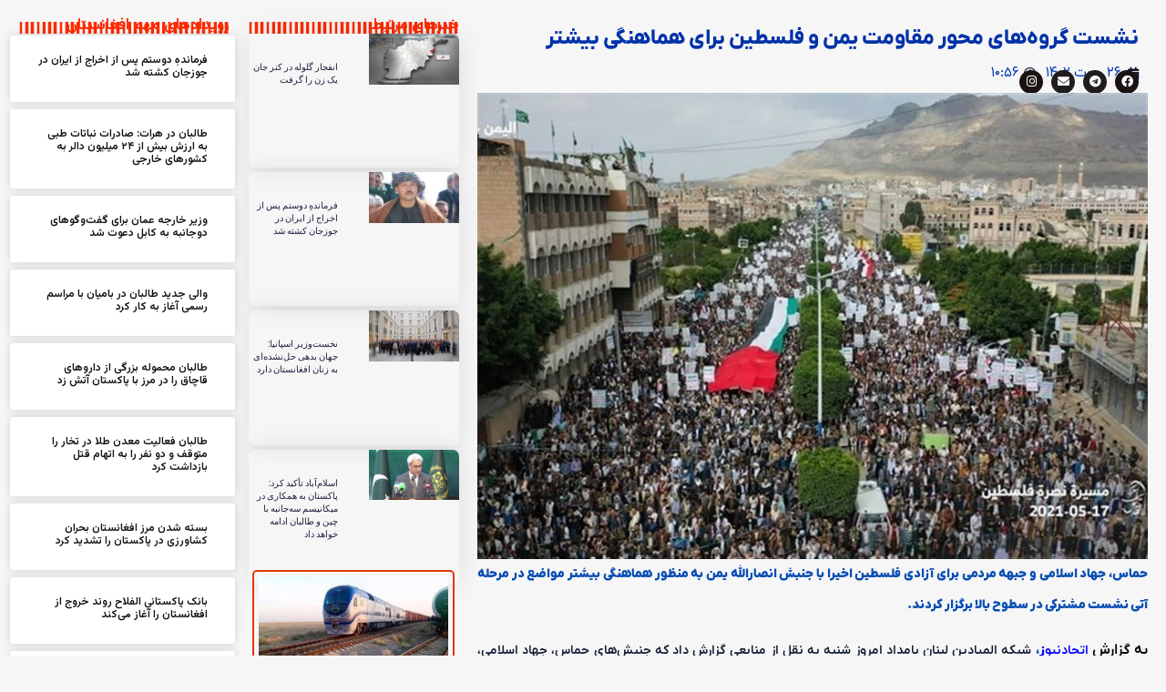

--- FILE ---
content_type: text/html; charset=UTF-8
request_url: https://etehadnews.com/2024/03/16/%D9%86%D8%B4%D8%B3%D8%AA-%DA%AF%D8%B1%D9%88%D9%87%D9%87%D8%A7%DB%8C-%D9%85%D8%AD%D9%88%D8%B1-%D9%85%D9%82%D8%A7%D9%88%D9%85%D8%AA-%DB%8C%D9%85%D9%86-%D9%88-%D9%81%D9%84%D8%B3%D8%B7%DB%8C/
body_size: 27580
content:
<!doctype html>
<html dir="rtl" lang="fa-IR" prefix="og: https://ogp.me/ns#">
<head><meta charset="UTF-8"><script>if(navigator.userAgent.match(/MSIE|Internet Explorer/i)||navigator.userAgent.match(/Trident\/7\..*?rv:11/i)){var href=document.location.href;if(!href.match(/[?&]nowprocket/)){if(href.indexOf("?")==-1){if(href.indexOf("#")==-1){document.location.href=href+"?nowprocket=1"}else{document.location.href=href.replace("#","?nowprocket=1#")}}else{if(href.indexOf("#")==-1){document.location.href=href+"&nowprocket=1"}else{document.location.href=href.replace("#","&nowprocket=1#")}}}}</script><script>class RocketLazyLoadScripts{constructor(){this.v="1.2.3",this.triggerEvents=["keydown","mousedown","mousemove","touchmove","touchstart","touchend","wheel"],this.userEventHandler=this._triggerListener.bind(this),this.touchStartHandler=this._onTouchStart.bind(this),this.touchMoveHandler=this._onTouchMove.bind(this),this.touchEndHandler=this._onTouchEnd.bind(this),this.clickHandler=this._onClick.bind(this),this.interceptedClicks=[],window.addEventListener("pageshow",t=>{this.persisted=t.persisted}),window.addEventListener("DOMContentLoaded",()=>{this._preconnect3rdParties()}),this.delayedScripts={normal:[],async:[],defer:[]},this.trash=[],this.allJQueries=[]}_addUserInteractionListener(t){if(document.hidden){t._triggerListener();return}this.triggerEvents.forEach(e=>window.addEventListener(e,t.userEventHandler,{passive:!0})),window.addEventListener("touchstart",t.touchStartHandler,{passive:!0}),window.addEventListener("mousedown",t.touchStartHandler),document.addEventListener("visibilitychange",t.userEventHandler)}_removeUserInteractionListener(){this.triggerEvents.forEach(t=>window.removeEventListener(t,this.userEventHandler,{passive:!0})),document.removeEventListener("visibilitychange",this.userEventHandler)}_onTouchStart(t){"HTML"!==t.target.tagName&&(window.addEventListener("touchend",this.touchEndHandler),window.addEventListener("mouseup",this.touchEndHandler),window.addEventListener("touchmove",this.touchMoveHandler,{passive:!0}),window.addEventListener("mousemove",this.touchMoveHandler),t.target.addEventListener("click",this.clickHandler),this._renameDOMAttribute(t.target,"onclick","rocket-onclick"),this._pendingClickStarted())}_onTouchMove(t){window.removeEventListener("touchend",this.touchEndHandler),window.removeEventListener("mouseup",this.touchEndHandler),window.removeEventListener("touchmove",this.touchMoveHandler,{passive:!0}),window.removeEventListener("mousemove",this.touchMoveHandler),t.target.removeEventListener("click",this.clickHandler),this._renameDOMAttribute(t.target,"rocket-onclick","onclick"),this._pendingClickFinished()}_onTouchEnd(t){window.removeEventListener("touchend",this.touchEndHandler),window.removeEventListener("mouseup",this.touchEndHandler),window.removeEventListener("touchmove",this.touchMoveHandler,{passive:!0}),window.removeEventListener("mousemove",this.touchMoveHandler)}_onClick(t){t.target.removeEventListener("click",this.clickHandler),this._renameDOMAttribute(t.target,"rocket-onclick","onclick"),this.interceptedClicks.push(t),t.preventDefault(),t.stopPropagation(),t.stopImmediatePropagation(),this._pendingClickFinished()}_replayClicks(){window.removeEventListener("touchstart",this.touchStartHandler,{passive:!0}),window.removeEventListener("mousedown",this.touchStartHandler),this.interceptedClicks.forEach(t=>{t.target.dispatchEvent(new MouseEvent("click",{view:t.view,bubbles:!0,cancelable:!0}))})}_waitForPendingClicks(){return new Promise(t=>{this._isClickPending?this._pendingClickFinished=t:t()})}_pendingClickStarted(){this._isClickPending=!0}_pendingClickFinished(){this._isClickPending=!1}_renameDOMAttribute(t,e,r){t.hasAttribute&&t.hasAttribute(e)&&(event.target.setAttribute(r,event.target.getAttribute(e)),event.target.removeAttribute(e))}_triggerListener(){this._removeUserInteractionListener(this),"loading"===document.readyState?document.addEventListener("DOMContentLoaded",this._loadEverythingNow.bind(this)):this._loadEverythingNow()}_preconnect3rdParties(){let t=[];document.querySelectorAll("script[type=rocketlazyloadscript]").forEach(e=>{if(e.hasAttribute("src")){let r=new URL(e.src).origin;r!==location.origin&&t.push({src:r,crossOrigin:e.crossOrigin||"module"===e.getAttribute("data-rocket-type")})}}),t=[...new Map(t.map(t=>[JSON.stringify(t),t])).values()],this._batchInjectResourceHints(t,"preconnect")}async _loadEverythingNow(){this.lastBreath=Date.now(),this._delayEventListeners(this),this._delayJQueryReady(this),this._handleDocumentWrite(),this._registerAllDelayedScripts(),this._preloadAllScripts(),await this._loadScriptsFromList(this.delayedScripts.normal),await this._loadScriptsFromList(this.delayedScripts.defer),await this._loadScriptsFromList(this.delayedScripts.async);try{await this._triggerDOMContentLoaded(),await this._triggerWindowLoad()}catch(t){console.error(t)}window.dispatchEvent(new Event("rocket-allScriptsLoaded")),this._waitForPendingClicks().then(()=>{this._replayClicks()}),this._emptyTrash()}_registerAllDelayedScripts(){document.querySelectorAll("script[type=rocketlazyloadscript]").forEach(t=>{t.hasAttribute("data-rocket-src")?t.hasAttribute("async")&&!1!==t.async?this.delayedScripts.async.push(t):t.hasAttribute("defer")&&!1!==t.defer||"module"===t.getAttribute("data-rocket-type")?this.delayedScripts.defer.push(t):this.delayedScripts.normal.push(t):this.delayedScripts.normal.push(t)})}async _transformScript(t){return new Promise((await this._littleBreath(),navigator.userAgent.indexOf("Firefox/")>0||""===navigator.vendor)?e=>{let r=document.createElement("script");[...t.attributes].forEach(t=>{let e=t.nodeName;"type"!==e&&("data-rocket-type"===e&&(e="type"),"data-rocket-src"===e&&(e="src"),r.setAttribute(e,t.nodeValue))}),t.text&&(r.text=t.text),r.hasAttribute("src")?(r.addEventListener("load",e),r.addEventListener("error",e)):(r.text=t.text,e());try{t.parentNode.replaceChild(r,t)}catch(i){e()}}:async e=>{function r(){t.setAttribute("data-rocket-status","failed"),e()}try{let i=t.getAttribute("data-rocket-type"),n=t.getAttribute("data-rocket-src");t.text,i?(t.type=i,t.removeAttribute("data-rocket-type")):t.removeAttribute("type"),t.addEventListener("load",function r(){t.setAttribute("data-rocket-status","executed"),e()}),t.addEventListener("error",r),n?(t.removeAttribute("data-rocket-src"),t.src=n):t.src="data:text/javascript;base64,"+window.btoa(unescape(encodeURIComponent(t.text)))}catch(s){r()}})}async _loadScriptsFromList(t){let e=t.shift();return e&&e.isConnected?(await this._transformScript(e),this._loadScriptsFromList(t)):Promise.resolve()}_preloadAllScripts(){this._batchInjectResourceHints([...this.delayedScripts.normal,...this.delayedScripts.defer,...this.delayedScripts.async],"preload")}_batchInjectResourceHints(t,e){var r=document.createDocumentFragment();t.forEach(t=>{let i=t.getAttribute&&t.getAttribute("data-rocket-src")||t.src;if(i){let n=document.createElement("link");n.href=i,n.rel=e,"preconnect"!==e&&(n.as="script"),t.getAttribute&&"module"===t.getAttribute("data-rocket-type")&&(n.crossOrigin=!0),t.crossOrigin&&(n.crossOrigin=t.crossOrigin),t.integrity&&(n.integrity=t.integrity),r.appendChild(n),this.trash.push(n)}}),document.head.appendChild(r)}_delayEventListeners(t){let e={};function r(t,r){!function t(r){!e[r]&&(e[r]={originalFunctions:{add:r.addEventListener,remove:r.removeEventListener},eventsToRewrite:[]},r.addEventListener=function(){arguments[0]=i(arguments[0]),e[r].originalFunctions.add.apply(r,arguments)},r.removeEventListener=function(){arguments[0]=i(arguments[0]),e[r].originalFunctions.remove.apply(r,arguments)});function i(t){return e[r].eventsToRewrite.indexOf(t)>=0?"rocket-"+t:t}}(t),e[t].eventsToRewrite.push(r)}function i(t,e){let r=t[e];Object.defineProperty(t,e,{get:()=>r||function(){},set(i){t["rocket"+e]=r=i}})}r(document,"DOMContentLoaded"),r(window,"DOMContentLoaded"),r(window,"load"),r(window,"pageshow"),r(document,"readystatechange"),i(document,"onreadystatechange"),i(window,"onload"),i(window,"onpageshow")}_delayJQueryReady(t){let e;function r(r){if(r&&r.fn&&!t.allJQueries.includes(r)){r.fn.ready=r.fn.init.prototype.ready=function(e){return t.domReadyFired?e.bind(document)(r):document.addEventListener("rocket-DOMContentLoaded",()=>e.bind(document)(r)),r([])};let i=r.fn.on;r.fn.on=r.fn.init.prototype.on=function(){if(this[0]===window){function t(t){return t.split(" ").map(t=>"load"===t||0===t.indexOf("load.")?"rocket-jquery-load":t).join(" ")}"string"==typeof arguments[0]||arguments[0]instanceof String?arguments[0]=t(arguments[0]):"object"==typeof arguments[0]&&Object.keys(arguments[0]).forEach(e=>{let r=arguments[0][e];delete arguments[0][e],arguments[0][t(e)]=r})}return i.apply(this,arguments),this},t.allJQueries.push(r)}e=r}r(window.jQuery),Object.defineProperty(window,"jQuery",{get:()=>e,set(t){r(t)}})}async _triggerDOMContentLoaded(){this.domReadyFired=!0,await this._littleBreath(),document.dispatchEvent(new Event("rocket-DOMContentLoaded")),await this._littleBreath(),window.dispatchEvent(new Event("rocket-DOMContentLoaded")),await this._littleBreath(),document.dispatchEvent(new Event("rocket-readystatechange")),await this._littleBreath(),document.rocketonreadystatechange&&document.rocketonreadystatechange()}async _triggerWindowLoad(){await this._littleBreath(),window.dispatchEvent(new Event("rocket-load")),await this._littleBreath(),window.rocketonload&&window.rocketonload(),await this._littleBreath(),this.allJQueries.forEach(t=>t(window).trigger("rocket-jquery-load")),await this._littleBreath();let t=new Event("rocket-pageshow");t.persisted=this.persisted,window.dispatchEvent(t),await this._littleBreath(),window.rocketonpageshow&&window.rocketonpageshow({persisted:this.persisted})}_handleDocumentWrite(){let t=new Map;document.write=document.writeln=function(e){let r=document.currentScript;r||console.error("WPRocket unable to document.write this: "+e);let i=document.createRange(),n=r.parentElement,s=t.get(r);void 0===s&&(s=r.nextSibling,t.set(r,s));let a=document.createDocumentFragment();i.setStart(a,0),a.appendChild(i.createContextualFragment(e)),n.insertBefore(a,s)}}async _littleBreath(){Date.now()-this.lastBreath>45&&(await this._requestAnimFrame(),this.lastBreath=Date.now())}async _requestAnimFrame(){return document.hidden?new Promise(t=>setTimeout(t)):new Promise(t=>requestAnimationFrame(t))}_emptyTrash(){this.trash.forEach(t=>t.remove())}static run(){let t=new RocketLazyLoadScripts;t._addUserInteractionListener(t)}}RocketLazyLoadScripts.run();</script>
	
	<meta name="viewport" content="width=device-width, initial-scale=1">
	<link rel="profile" href="https://gmpg.org/xfn/11">
	<title>نشست گروه‌های محور مقاومت یمن و فلسطین برای هماهنگی بیشتر - خبرگزاری اتحادنیوز</title>

		<!-- All in One SEO 4.8.9 - aioseo.com -->
	<meta name="description" content="حماس، جهاد اسلامی و جبهه مردمی برای آزادی فلسطین اخیرا با جنبش انصارالله یمن به منظور هماهنگی بیشتر مواضع در مرحله آتی نشست مشترکی در سطوح بالا برگزار کردند. به گزارش اتحادنیوز، شبکه المیادین لبنان بامداد امروز شنبه به نقل از منابعی گزارش داد که جنبش‌های حماس، جهاد اسلامی، جبهه مردمی برای آزادی فلسطین و" />
	<meta name="robots" content="max-image-preview:large" />
	<meta name="author" content="مرتضی رضایی"/>
	<link rel="canonical" href="https://etehadnews.com/2024/03/16/%d9%86%d8%b4%d8%b3%d8%aa-%da%af%d8%b1%d9%88%d9%87%d9%87%d8%a7%db%8c-%d9%85%d8%ad%d9%88%d8%b1-%d9%85%d9%82%d8%a7%d9%88%d9%85%d8%aa-%db%8c%d9%85%d9%86-%d9%88-%d9%81%d9%84%d8%b3%d8%b7%db%8c/" />
	<meta name="generator" content="All in One SEO (AIOSEO) 4.8.9" />
		<meta property="og:locale" content="fa_IR" />
		<meta property="og:site_name" content="خبرگزاری اتحادنیوز - خبرگزاری رسمی و مستقل افغانستان" />
		<meta property="og:type" content="article" />
		<meta property="og:title" content="نشست گروه‌های محور مقاومت یمن و فلسطین برای هماهنگی بیشتر - خبرگزاری اتحادنیوز" />
		<meta property="og:description" content="حماس، جهاد اسلامی و جبهه مردمی برای آزادی فلسطین اخیرا با جنبش انصارالله یمن به منظور هماهنگی بیشتر مواضع در مرحله آتی نشست مشترکی در سطوح بالا برگزار کردند. به گزارش اتحادنیوز، شبکه المیادین لبنان بامداد امروز شنبه به نقل از منابعی گزارش داد که جنبش‌های حماس، جهاد اسلامی، جبهه مردمی برای آزادی فلسطین و" />
		<meta property="og:url" content="https://etehadnews.com/2024/03/16/%d9%86%d8%b4%d8%b3%d8%aa-%da%af%d8%b1%d9%88%d9%87%d9%87%d8%a7%db%8c-%d9%85%d8%ad%d9%88%d8%b1-%d9%85%d9%82%d8%a7%d9%88%d9%85%d8%aa-%db%8c%d9%85%d9%86-%d9%88-%d9%81%d9%84%d8%b3%d8%b7%db%8c/" />
		<meta property="og:image" content="https://etehadnews.com/wp-content/uploads/2023/06/لوگوی-سایت-خبرگزاری-اتحادنیوز.png" />
		<meta property="og:image:secure_url" content="https://etehadnews.com/wp-content/uploads/2023/06/لوگوی-سایت-خبرگزاری-اتحادنیوز.png" />
		<meta property="article:published_time" content="2024-03-16T07:26:05+00:00" />
		<meta property="article:modified_time" content="2024-03-16T07:26:05+00:00" />
		<meta name="twitter:card" content="summary_large_image" />
		<meta name="twitter:title" content="نشست گروه‌های محور مقاومت یمن و فلسطین برای هماهنگی بیشتر - خبرگزاری اتحادنیوز" />
		<meta name="twitter:description" content="حماس، جهاد اسلامی و جبهه مردمی برای آزادی فلسطین اخیرا با جنبش انصارالله یمن به منظور هماهنگی بیشتر مواضع در مرحله آتی نشست مشترکی در سطوح بالا برگزار کردند. به گزارش اتحادنیوز، شبکه المیادین لبنان بامداد امروز شنبه به نقل از منابعی گزارش داد که جنبش‌های حماس، جهاد اسلامی، جبهه مردمی برای آزادی فلسطین و" />
		<meta name="twitter:image" content="https://etehadnews.com/wp-content/uploads/2023/06/لوگوی-سایت-خبرگزاری-اتحادنیوز.png" />
		<script type="application/ld+json" class="aioseo-schema">
			{"@context":"https:\/\/schema.org","@graph":[{"@type":"BlogPosting","@id":"https:\/\/etehadnews.com\/2024\/03\/16\/%d9%86%d8%b4%d8%b3%d8%aa-%da%af%d8%b1%d9%88%d9%87%d9%87%d8%a7%db%8c-%d9%85%d8%ad%d9%88%d8%b1-%d9%85%d9%82%d8%a7%d9%88%d9%85%d8%aa-%db%8c%d9%85%d9%86-%d9%88-%d9%81%d9%84%d8%b3%d8%b7%db%8c\/#blogposting","name":"\u0646\u0634\u0633\u062a \u06af\u0631\u0648\u0647\u200c\u0647\u0627\u06cc \u0645\u062d\u0648\u0631 \u0645\u0642\u0627\u0648\u0645\u062a \u06cc\u0645\u0646 \u0648 \u0641\u0644\u0633\u0637\u06cc\u0646 \u0628\u0631\u0627\u06cc \u0647\u0645\u0627\u0647\u0646\u06af\u06cc \u0628\u06cc\u0634\u062a\u0631 - \u062e\u0628\u0631\u06af\u0632\u0627\u0631\u06cc \u0627\u062a\u062d\u0627\u062f\u0646\u06cc\u0648\u0632","headline":"\u0646\u0634\u0633\u062a \u06af\u0631\u0648\u0647\u200c\u0647\u0627\u06cc \u0645\u062d\u0648\u0631 \u0645\u0642\u0627\u0648\u0645\u062a \u06cc\u0645\u0646 \u0648 \u0641\u0644\u0633\u0637\u06cc\u0646 \u0628\u0631\u0627\u06cc \u0647\u0645\u0627\u0647\u0646\u06af\u06cc \u0628\u06cc\u0634\u062a\u0631","author":{"@id":"https:\/\/etehadnews.com\/author\/rezaie\/#author"},"publisher":{"@id":"https:\/\/etehadnews.com\/#organization"},"image":{"@type":"ImageObject","url":"https:\/\/etehadnews.com\/wp-content\/uploads\/2024\/03\/\u0645\u062d\u0648\u0631-\u0645\u0642\u0627\u0648\u0645\u062a.jpg","width":800,"height":557,"caption":"\u0645\u062d\u0648\u0631 \u0645\u0642\u0627\u0648\u0645\u062a"},"datePublished":"2024-03-16T10:56:05+03:30","dateModified":"2024-03-16T10:56:05+03:30","inLanguage":"fa-IR","mainEntityOfPage":{"@id":"https:\/\/etehadnews.com\/2024\/03\/16\/%d9%86%d8%b4%d8%b3%d8%aa-%da%af%d8%b1%d9%88%d9%87%d9%87%d8%a7%db%8c-%d9%85%d8%ad%d9%88%d8%b1-%d9%85%d9%82%d8%a7%d9%88%d9%85%d8%aa-%db%8c%d9%85%d9%86-%d9%88-%d9%81%d9%84%d8%b3%d8%b7%db%8c\/#webpage"},"isPartOf":{"@id":"https:\/\/etehadnews.com\/2024\/03\/16\/%d9%86%d8%b4%d8%b3%d8%aa-%da%af%d8%b1%d9%88%d9%87%d9%87%d8%a7%db%8c-%d9%85%d8%ad%d9%88%d8%b1-%d9%85%d9%82%d8%a7%d9%88%d9%85%d8%aa-%db%8c%d9%85%d9%86-%d9%88-%d9%81%d9%84%d8%b3%d8%b7%db%8c\/#webpage"},"articleSection":"\u0627\u062e\u0628\u0627\u0631, \u062e\u0628\u0631\u0647\u0627\u06cc \u0645\u0647\u0645 \u062c\u0647\u0627\u0646"},{"@type":"BreadcrumbList","@id":"https:\/\/etehadnews.com\/2024\/03\/16\/%d9%86%d8%b4%d8%b3%d8%aa-%da%af%d8%b1%d9%88%d9%87%d9%87%d8%a7%db%8c-%d9%85%d8%ad%d9%88%d8%b1-%d9%85%d9%82%d8%a7%d9%88%d9%85%d8%aa-%db%8c%d9%85%d9%86-%d9%88-%d9%81%d9%84%d8%b3%d8%b7%db%8c\/#breadcrumblist","itemListElement":[{"@type":"ListItem","@id":"https:\/\/etehadnews.com#listItem","position":1,"name":"Home","item":"https:\/\/etehadnews.com","nextItem":{"@type":"ListItem","@id":"https:\/\/etehadnews.com\/category\/news\/#listItem","name":"\u0627\u062e\u0628\u0627\u0631"}},{"@type":"ListItem","@id":"https:\/\/etehadnews.com\/category\/news\/#listItem","position":2,"name":"\u0627\u062e\u0628\u0627\u0631","item":"https:\/\/etehadnews.com\/category\/news\/","nextItem":{"@type":"ListItem","@id":"https:\/\/etehadnews.com\/category\/news\/important-news-of-the-world\/#listItem","name":"\u062e\u0628\u0631\u0647\u0627\u06cc \u0645\u0647\u0645 \u062c\u0647\u0627\u0646"},"previousItem":{"@type":"ListItem","@id":"https:\/\/etehadnews.com#listItem","name":"Home"}},{"@type":"ListItem","@id":"https:\/\/etehadnews.com\/category\/news\/important-news-of-the-world\/#listItem","position":3,"name":"\u062e\u0628\u0631\u0647\u0627\u06cc \u0645\u0647\u0645 \u062c\u0647\u0627\u0646","item":"https:\/\/etehadnews.com\/category\/news\/important-news-of-the-world\/","nextItem":{"@type":"ListItem","@id":"https:\/\/etehadnews.com\/2024\/03\/16\/%d9%86%d8%b4%d8%b3%d8%aa-%da%af%d8%b1%d9%88%d9%87%d9%87%d8%a7%db%8c-%d9%85%d8%ad%d9%88%d8%b1-%d9%85%d9%82%d8%a7%d9%88%d9%85%d8%aa-%db%8c%d9%85%d9%86-%d9%88-%d9%81%d9%84%d8%b3%d8%b7%db%8c\/#listItem","name":"\u0646\u0634\u0633\u062a \u06af\u0631\u0648\u0647\u200c\u0647\u0627\u06cc \u0645\u062d\u0648\u0631 \u0645\u0642\u0627\u0648\u0645\u062a \u06cc\u0645\u0646 \u0648 \u0641\u0644\u0633\u0637\u06cc\u0646 \u0628\u0631\u0627\u06cc \u0647\u0645\u0627\u0647\u0646\u06af\u06cc \u0628\u06cc\u0634\u062a\u0631"},"previousItem":{"@type":"ListItem","@id":"https:\/\/etehadnews.com\/category\/news\/#listItem","name":"\u0627\u062e\u0628\u0627\u0631"}},{"@type":"ListItem","@id":"https:\/\/etehadnews.com\/2024\/03\/16\/%d9%86%d8%b4%d8%b3%d8%aa-%da%af%d8%b1%d9%88%d9%87%d9%87%d8%a7%db%8c-%d9%85%d8%ad%d9%88%d8%b1-%d9%85%d9%82%d8%a7%d9%88%d9%85%d8%aa-%db%8c%d9%85%d9%86-%d9%88-%d9%81%d9%84%d8%b3%d8%b7%db%8c\/#listItem","position":4,"name":"\u0646\u0634\u0633\u062a \u06af\u0631\u0648\u0647\u200c\u0647\u0627\u06cc \u0645\u062d\u0648\u0631 \u0645\u0642\u0627\u0648\u0645\u062a \u06cc\u0645\u0646 \u0648 \u0641\u0644\u0633\u0637\u06cc\u0646 \u0628\u0631\u0627\u06cc \u0647\u0645\u0627\u0647\u0646\u06af\u06cc \u0628\u06cc\u0634\u062a\u0631","previousItem":{"@type":"ListItem","@id":"https:\/\/etehadnews.com\/category\/news\/important-news-of-the-world\/#listItem","name":"\u062e\u0628\u0631\u0647\u0627\u06cc \u0645\u0647\u0645 \u062c\u0647\u0627\u0646"}}]},{"@type":"Organization","@id":"https:\/\/etehadnews.com\/#organization","name":"\u062e\u0628\u0631\u06af\u0632\u0627\u0631\u06cc \u0627\u062a\u062d\u0627\u062f\u0646\u06cc\u0648\u0632","description":"\u062e\u0628\u0631\u06af\u0632\u0627\u0631\u06cc \u0631\u0633\u0645\u06cc \u0648 \u0645\u0633\u062a\u0642\u0644 \u0627\u0641\u063a\u0627\u0646\u0633\u062a\u0627\u0646","url":"https:\/\/etehadnews.com\/","telephone":"+989375393533","logo":{"@type":"ImageObject","url":"https:\/\/etehadnews.com\/wp-content\/uploads\/2025\/10\/logo-etehad-news-scaled.png","@id":"https:\/\/etehadnews.com\/2024\/03\/16\/%d9%86%d8%b4%d8%b3%d8%aa-%da%af%d8%b1%d9%88%d9%87%d9%87%d8%a7%db%8c-%d9%85%d8%ad%d9%88%d8%b1-%d9%85%d9%82%d8%a7%d9%88%d9%85%d8%aa-%db%8c%d9%85%d9%86-%d9%88-%d9%81%d9%84%d8%b3%d8%b7%db%8c\/#organizationLogo","width":2560,"height":2560},"image":{"@id":"https:\/\/etehadnews.com\/2024\/03\/16\/%d9%86%d8%b4%d8%b3%d8%aa-%da%af%d8%b1%d9%88%d9%87%d9%87%d8%a7%db%8c-%d9%85%d8%ad%d9%88%d8%b1-%d9%85%d9%82%d8%a7%d9%88%d9%85%d8%aa-%db%8c%d9%85%d9%86-%d9%88-%d9%81%d9%84%d8%b3%d8%b7%db%8c\/#organizationLogo"},"sameAs":["https:\/\/www.instagram.com\/etehadnews\/?hl=en"]},{"@type":"Person","@id":"https:\/\/etehadnews.com\/author\/rezaie\/#author","url":"https:\/\/etehadnews.com\/author\/rezaie\/","name":"\u0645\u0631\u062a\u0636\u06cc \u0631\u0636\u0627\u06cc\u06cc","image":{"@type":"ImageObject","@id":"https:\/\/etehadnews.com\/2024\/03\/16\/%d9%86%d8%b4%d8%b3%d8%aa-%da%af%d8%b1%d9%88%d9%87%d9%87%d8%a7%db%8c-%d9%85%d8%ad%d9%88%d8%b1-%d9%85%d9%82%d8%a7%d9%88%d9%85%d8%aa-%db%8c%d9%85%d9%86-%d9%88-%d9%81%d9%84%d8%b3%d8%b7%db%8c\/#authorImage","url":"https:\/\/secure.gravatar.com\/avatar\/abb945cf1669d010defc8153fef00d5fca379c8cc5c3f035f23ea12ecfc0095d?s=96&d=mm&r=g","width":96,"height":96,"caption":"\u0645\u0631\u062a\u0636\u06cc \u0631\u0636\u0627\u06cc\u06cc"}},{"@type":"WebPage","@id":"https:\/\/etehadnews.com\/2024\/03\/16\/%d9%86%d8%b4%d8%b3%d8%aa-%da%af%d8%b1%d9%88%d9%87%d9%87%d8%a7%db%8c-%d9%85%d8%ad%d9%88%d8%b1-%d9%85%d9%82%d8%a7%d9%88%d9%85%d8%aa-%db%8c%d9%85%d9%86-%d9%88-%d9%81%d9%84%d8%b3%d8%b7%db%8c\/#webpage","url":"https:\/\/etehadnews.com\/2024\/03\/16\/%d9%86%d8%b4%d8%b3%d8%aa-%da%af%d8%b1%d9%88%d9%87%d9%87%d8%a7%db%8c-%d9%85%d8%ad%d9%88%d8%b1-%d9%85%d9%82%d8%a7%d9%88%d9%85%d8%aa-%db%8c%d9%85%d9%86-%d9%88-%d9%81%d9%84%d8%b3%d8%b7%db%8c\/","name":"\u0646\u0634\u0633\u062a \u06af\u0631\u0648\u0647\u200c\u0647\u0627\u06cc \u0645\u062d\u0648\u0631 \u0645\u0642\u0627\u0648\u0645\u062a \u06cc\u0645\u0646 \u0648 \u0641\u0644\u0633\u0637\u06cc\u0646 \u0628\u0631\u0627\u06cc \u0647\u0645\u0627\u0647\u0646\u06af\u06cc \u0628\u06cc\u0634\u062a\u0631 - \u062e\u0628\u0631\u06af\u0632\u0627\u0631\u06cc \u0627\u062a\u062d\u0627\u062f\u0646\u06cc\u0648\u0632","description":"\u062d\u0645\u0627\u0633\u060c \u062c\u0647\u0627\u062f \u0627\u0633\u0644\u0627\u0645\u06cc \u0648 \u062c\u0628\u0647\u0647 \u0645\u0631\u062f\u0645\u06cc \u0628\u0631\u0627\u06cc \u0622\u0632\u0627\u062f\u06cc \u0641\u0644\u0633\u0637\u06cc\u0646 \u0627\u062e\u06cc\u0631\u0627 \u0628\u0627 \u062c\u0646\u0628\u0634 \u0627\u0646\u0635\u0627\u0631\u0627\u0644\u0644\u0647 \u06cc\u0645\u0646 \u0628\u0647 \u0645\u0646\u0638\u0648\u0631 \u0647\u0645\u0627\u0647\u0646\u06af\u06cc \u0628\u06cc\u0634\u062a\u0631 \u0645\u0648\u0627\u0636\u0639 \u062f\u0631 \u0645\u0631\u062d\u0644\u0647 \u0622\u062a\u06cc \u0646\u0634\u0633\u062a \u0645\u0634\u062a\u0631\u06a9\u06cc \u062f\u0631 \u0633\u0637\u0648\u062d \u0628\u0627\u0644\u0627 \u0628\u0631\u06af\u0632\u0627\u0631 \u06a9\u0631\u062f\u0646\u062f. \u0628\u0647 \u06af\u0632\u0627\u0631\u0634 \u0627\u062a\u062d\u0627\u062f\u0646\u06cc\u0648\u0632\u060c \u0634\u0628\u06a9\u0647 \u0627\u0644\u0645\u06cc\u0627\u062f\u06cc\u0646 \u0644\u0628\u0646\u0627\u0646 \u0628\u0627\u0645\u062f\u0627\u062f \u0627\u0645\u0631\u0648\u0632 \u0634\u0646\u0628\u0647 \u0628\u0647 \u0646\u0642\u0644 \u0627\u0632 \u0645\u0646\u0627\u0628\u0639\u06cc \u06af\u0632\u0627\u0631\u0634 \u062f\u0627\u062f \u06a9\u0647 \u062c\u0646\u0628\u0634\u200c\u0647\u0627\u06cc \u062d\u0645\u0627\u0633\u060c \u062c\u0647\u0627\u062f \u0627\u0633\u0644\u0627\u0645\u06cc\u060c \u062c\u0628\u0647\u0647 \u0645\u0631\u062f\u0645\u06cc \u0628\u0631\u0627\u06cc \u0622\u0632\u0627\u062f\u06cc \u0641\u0644\u0633\u0637\u06cc\u0646 \u0648","inLanguage":"fa-IR","isPartOf":{"@id":"https:\/\/etehadnews.com\/#website"},"breadcrumb":{"@id":"https:\/\/etehadnews.com\/2024\/03\/16\/%d9%86%d8%b4%d8%b3%d8%aa-%da%af%d8%b1%d9%88%d9%87%d9%87%d8%a7%db%8c-%d9%85%d8%ad%d9%88%d8%b1-%d9%85%d9%82%d8%a7%d9%88%d9%85%d8%aa-%db%8c%d9%85%d9%86-%d9%88-%d9%81%d9%84%d8%b3%d8%b7%db%8c\/#breadcrumblist"},"author":{"@id":"https:\/\/etehadnews.com\/author\/rezaie\/#author"},"creator":{"@id":"https:\/\/etehadnews.com\/author\/rezaie\/#author"},"image":{"@type":"ImageObject","url":"https:\/\/etehadnews.com\/wp-content\/uploads\/2024\/03\/\u0645\u062d\u0648\u0631-\u0645\u0642\u0627\u0648\u0645\u062a.jpg","@id":"https:\/\/etehadnews.com\/2024\/03\/16\/%d9%86%d8%b4%d8%b3%d8%aa-%da%af%d8%b1%d9%88%d9%87%d9%87%d8%a7%db%8c-%d9%85%d8%ad%d9%88%d8%b1-%d9%85%d9%82%d8%a7%d9%88%d9%85%d8%aa-%db%8c%d9%85%d9%86-%d9%88-%d9%81%d9%84%d8%b3%d8%b7%db%8c\/#mainImage","width":800,"height":557,"caption":"\u0645\u062d\u0648\u0631 \u0645\u0642\u0627\u0648\u0645\u062a"},"primaryImageOfPage":{"@id":"https:\/\/etehadnews.com\/2024\/03\/16\/%d9%86%d8%b4%d8%b3%d8%aa-%da%af%d8%b1%d9%88%d9%87%d9%87%d8%a7%db%8c-%d9%85%d8%ad%d9%88%d8%b1-%d9%85%d9%82%d8%a7%d9%88%d9%85%d8%aa-%db%8c%d9%85%d9%86-%d9%88-%d9%81%d9%84%d8%b3%d8%b7%db%8c\/#mainImage"},"datePublished":"2024-03-16T10:56:05+03:30","dateModified":"2024-03-16T10:56:05+03:30"},{"@type":"WebSite","@id":"https:\/\/etehadnews.com\/#website","url":"https:\/\/etehadnews.com\/","name":"\u062e\u0628\u0631\u06af\u0632\u0627\u0631\u06cc \u0627\u062a\u062d\u0627\u062f\u0646\u06cc\u0648\u0632","description":"\u062e\u0628\u0631\u06af\u0632\u0627\u0631\u06cc \u0631\u0633\u0645\u06cc \u0648 \u0645\u0633\u062a\u0642\u0644 \u0627\u0641\u063a\u0627\u0646\u0633\u062a\u0627\u0646","inLanguage":"fa-IR","publisher":{"@id":"https:\/\/etehadnews.com\/#organization"}}]}
		</script>
		<!-- All in One SEO -->

<link rel="alternate" type="application/rss+xml" title="خبرگزاری اتحادنیوز &raquo; خوراک" href="https://etehadnews.com/feed/" />
<link rel="alternate" type="application/rss+xml" title="خبرگزاری اتحادنیوز &raquo; خوراک دیدگاه‌ها" href="https://etehadnews.com/comments/feed/" />
<script id="wpp-js" src="https://etehadnews.com/wp-content/plugins/wordpress-popular-posts/assets/js/wpp.min.js?ver=7.3.6" data-sampling="0" data-sampling-rate="100" data-api-url="https://etehadnews.com/wp-json/wordpress-popular-posts" data-post-id="8631" data-token="6e10624804" data-lang="0" data-debug="0"></script>
<link rel="alternate" type="application/rss+xml" title="خبرگزاری اتحادنیوز &raquo; نشست گروه‌های محور مقاومت یمن و فلسطین برای هماهنگی بیشتر خوراک دیدگاه‌ها" href="https://etehadnews.com/2024/03/16/%d9%86%d8%b4%d8%b3%d8%aa-%da%af%d8%b1%d9%88%d9%87%d9%87%d8%a7%db%8c-%d9%85%d8%ad%d9%88%d8%b1-%d9%85%d9%82%d8%a7%d9%88%d9%85%d8%aa-%db%8c%d9%85%d9%86-%d9%88-%d9%81%d9%84%d8%b3%d8%b7%db%8c/feed/" />
<link rel="alternate" title="oEmbed (JSON)" type="application/json+oembed" href="https://etehadnews.com/wp-json/oembed/1.0/embed?url=https%3A%2F%2Fetehadnews.com%2F2024%2F03%2F16%2F%25d9%2586%25d8%25b4%25d8%25b3%25d8%25aa-%25da%25af%25d8%25b1%25d9%2588%25d9%2587%25d9%2587%25d8%25a7%25db%258c-%25d9%2585%25d8%25ad%25d9%2588%25d8%25b1-%25d9%2585%25d9%2582%25d8%25a7%25d9%2588%25d9%2585%25d8%25aa-%25db%258c%25d9%2585%25d9%2586-%25d9%2588-%25d9%2581%25d9%2584%25d8%25b3%25d8%25b7%25db%258c%2F" />
<link rel="alternate" title="oEmbed (XML)" type="text/xml+oembed" href="https://etehadnews.com/wp-json/oembed/1.0/embed?url=https%3A%2F%2Fetehadnews.com%2F2024%2F03%2F16%2F%25d9%2586%25d8%25b4%25d8%25b3%25d8%25aa-%25da%25af%25d8%25b1%25d9%2588%25d9%2587%25d9%2587%25d8%25a7%25db%258c-%25d9%2585%25d8%25ad%25d9%2588%25d8%25b1-%25d9%2585%25d9%2582%25d8%25a7%25d9%2588%25d9%2585%25d8%25aa-%25db%258c%25d9%2585%25d9%2586-%25d9%2588-%25d9%2581%25d9%2584%25d8%25b3%25d8%25b7%25db%258c%2F&#038;format=xml" />
<style id='wp-img-auto-sizes-contain-inline-css'>
img:is([sizes=auto i],[sizes^="auto," i]){contain-intrinsic-size:3000px 1500px}
/*# sourceURL=wp-img-auto-sizes-contain-inline-css */
</style>
<link rel='stylesheet' id='hello-elementor-theme-style-css' href='https://etehadnews.com/wp-content/themes/hello-elementor/theme.min.css?ver=2.7.1' media='all' />
<link data-minify="1" rel='stylesheet' id='jet-menu-hello-css' href='https://etehadnews.com/wp-content/cache/min/1/wp-content/plugins/jet-menu/integration/themes/hello-elementor/assets/css/style.css?ver=1768385771' media='all' />
<link data-minify="1" rel='stylesheet' id='jet-menu-hfe-css' href='https://etehadnews.com/wp-content/cache/min/1/wp-content/plugins/jet-menu/integration/plugins/header-footer-elementor/assets/css/style.css?ver=1768385771' media='all' />
<link data-minify="1" rel='stylesheet' id='hfe-widgets-style-css' href='https://etehadnews.com/wp-content/cache/min/1/wp-content/plugins/header-footer-elementor/inc/widgets-css/frontend.css?ver=1768385771' media='all' />
<style id='wp-emoji-styles-inline-css'>

	img.wp-smiley, img.emoji {
		display: inline !important;
		border: none !important;
		box-shadow: none !important;
		height: 1em !important;
		width: 1em !important;
		margin: 0 0.07em !important;
		vertical-align: -0.1em !important;
		background: none !important;
		padding: 0 !important;
	}
/*# sourceURL=wp-emoji-styles-inline-css */
</style>
<link rel='stylesheet' id='wp-block-library-rtl-css' href='https://etehadnews.com/wp-includes/css/dist/block-library/style-rtl.min.css?ver=d2bf16ac37ce8b13f57b85e9b72e8902' media='all' />
<style id='classic-theme-styles-inline-css'>
/*! This file is auto-generated */
.wp-block-button__link{color:#fff;background-color:#32373c;border-radius:9999px;box-shadow:none;text-decoration:none;padding:calc(.667em + 2px) calc(1.333em + 2px);font-size:1.125em}.wp-block-file__button{background:#32373c;color:#fff;text-decoration:none}
/*# sourceURL=/wp-includes/css/classic-themes.min.css */
</style>
<style id='gslider-blocks-base-style-inline-css'>
.gslider-base-wrapper .gslider-content-wrapper{align-items:center;display:flex;flex-direction:column;justify-content:center}.gslider-base-wrapper .gslider-content-wrapper .gslider-content-inner-wrapper{box-sizing:border-box;margin:0 auto;padding:clamp(15px,6vw,30px);text-align:center;width:100%}.gslider-base-wrapper .gslider-content-wrapper .gslider-content-inner-wrapper figure{margin:0}.gslider-base-wrapper .swiper{overflow:hidden!important;position:relative!important}.gslider-base-wrapper .swiper-backface-hidden .swiper-slide{backface-visibility:visible!important}:where(.wp-site-blocks :focus){outline-width:0!important}

/*# sourceURL=https://etehadnews.com/wp-content/plugins/gslider-blocks/build/blocks/base/style-index.css */
</style>
<style id='gslider-blocks-flexi-content-style-inline-css'>
.gslider-flexi-content-wrapper .gslider-content-wrapper{align-items:center;display:flex;flex-direction:column;justify-content:center}.gslider-flexi-content-wrapper .gslider-content-wrapper .gslider-content-inner-wrapper{box-sizing:border-box;margin:0 auto;text-align:center;width:100%}.gslider-flexi-content-wrapper .gslider-content-wrapper .gslider-content-inner-wrapper figure{margin:0}.gslider-flexi-content-wrapper .swiper{overflow:hidden!important;position:relative!important}.gslider-flexi-content-wrapper .swiper-backface-hidden .swiper-slide{backface-visibility:visible!important}

/*# sourceURL=https://etehadnews.com/wp-content/plugins/gslider-blocks/build/blocks/flexi-content/style-index.css */
</style>
<style id='gslider-blocks-flexi-content-item-style-inline-css'>


/*# sourceURL=https://etehadnews.com/wp-content/plugins/gslider-blocks/build/blocks/flexi-content-item/style-index.css */
</style>
<link data-minify="1" rel='stylesheet' id='gslider-blocks-swiper-style-css' href='https://etehadnews.com/wp-content/cache/min/1/wp-content/plugins/gslider-blocks/assets/css/swiper-bundle.min.css?ver=1768385771' media='all' />
<style id='global-styles-inline-css'>
:root{--wp--preset--aspect-ratio--square: 1;--wp--preset--aspect-ratio--4-3: 4/3;--wp--preset--aspect-ratio--3-4: 3/4;--wp--preset--aspect-ratio--3-2: 3/2;--wp--preset--aspect-ratio--2-3: 2/3;--wp--preset--aspect-ratio--16-9: 16/9;--wp--preset--aspect-ratio--9-16: 9/16;--wp--preset--color--black: #000000;--wp--preset--color--cyan-bluish-gray: #abb8c3;--wp--preset--color--white: #ffffff;--wp--preset--color--pale-pink: #f78da7;--wp--preset--color--vivid-red: #cf2e2e;--wp--preset--color--luminous-vivid-orange: #ff6900;--wp--preset--color--luminous-vivid-amber: #fcb900;--wp--preset--color--light-green-cyan: #7bdcb5;--wp--preset--color--vivid-green-cyan: #00d084;--wp--preset--color--pale-cyan-blue: #8ed1fc;--wp--preset--color--vivid-cyan-blue: #0693e3;--wp--preset--color--vivid-purple: #9b51e0;--wp--preset--gradient--vivid-cyan-blue-to-vivid-purple: linear-gradient(135deg,rgb(6,147,227) 0%,rgb(155,81,224) 100%);--wp--preset--gradient--light-green-cyan-to-vivid-green-cyan: linear-gradient(135deg,rgb(122,220,180) 0%,rgb(0,208,130) 100%);--wp--preset--gradient--luminous-vivid-amber-to-luminous-vivid-orange: linear-gradient(135deg,rgb(252,185,0) 0%,rgb(255,105,0) 100%);--wp--preset--gradient--luminous-vivid-orange-to-vivid-red: linear-gradient(135deg,rgb(255,105,0) 0%,rgb(207,46,46) 100%);--wp--preset--gradient--very-light-gray-to-cyan-bluish-gray: linear-gradient(135deg,rgb(238,238,238) 0%,rgb(169,184,195) 100%);--wp--preset--gradient--cool-to-warm-spectrum: linear-gradient(135deg,rgb(74,234,220) 0%,rgb(151,120,209) 20%,rgb(207,42,186) 40%,rgb(238,44,130) 60%,rgb(251,105,98) 80%,rgb(254,248,76) 100%);--wp--preset--gradient--blush-light-purple: linear-gradient(135deg,rgb(255,206,236) 0%,rgb(152,150,240) 100%);--wp--preset--gradient--blush-bordeaux: linear-gradient(135deg,rgb(254,205,165) 0%,rgb(254,45,45) 50%,rgb(107,0,62) 100%);--wp--preset--gradient--luminous-dusk: linear-gradient(135deg,rgb(255,203,112) 0%,rgb(199,81,192) 50%,rgb(65,88,208) 100%);--wp--preset--gradient--pale-ocean: linear-gradient(135deg,rgb(255,245,203) 0%,rgb(182,227,212) 50%,rgb(51,167,181) 100%);--wp--preset--gradient--electric-grass: linear-gradient(135deg,rgb(202,248,128) 0%,rgb(113,206,126) 100%);--wp--preset--gradient--midnight: linear-gradient(135deg,rgb(2,3,129) 0%,rgb(40,116,252) 100%);--wp--preset--font-size--small: 13px;--wp--preset--font-size--medium: 20px;--wp--preset--font-size--large: 36px;--wp--preset--font-size--x-large: 42px;--wp--preset--spacing--20: 0.44rem;--wp--preset--spacing--30: 0.67rem;--wp--preset--spacing--40: 1rem;--wp--preset--spacing--50: 1.5rem;--wp--preset--spacing--60: 2.25rem;--wp--preset--spacing--70: 3.38rem;--wp--preset--spacing--80: 5.06rem;--wp--preset--shadow--natural: 6px 6px 9px rgba(0, 0, 0, 0.2);--wp--preset--shadow--deep: 12px 12px 50px rgba(0, 0, 0, 0.4);--wp--preset--shadow--sharp: 6px 6px 0px rgba(0, 0, 0, 0.2);--wp--preset--shadow--outlined: 6px 6px 0px -3px rgb(255, 255, 255), 6px 6px rgb(0, 0, 0);--wp--preset--shadow--crisp: 6px 6px 0px rgb(0, 0, 0);}:where(.is-layout-flex){gap: 0.5em;}:where(.is-layout-grid){gap: 0.5em;}body .is-layout-flex{display: flex;}.is-layout-flex{flex-wrap: wrap;align-items: center;}.is-layout-flex > :is(*, div){margin: 0;}body .is-layout-grid{display: grid;}.is-layout-grid > :is(*, div){margin: 0;}:where(.wp-block-columns.is-layout-flex){gap: 2em;}:where(.wp-block-columns.is-layout-grid){gap: 2em;}:where(.wp-block-post-template.is-layout-flex){gap: 1.25em;}:where(.wp-block-post-template.is-layout-grid){gap: 1.25em;}.has-black-color{color: var(--wp--preset--color--black) !important;}.has-cyan-bluish-gray-color{color: var(--wp--preset--color--cyan-bluish-gray) !important;}.has-white-color{color: var(--wp--preset--color--white) !important;}.has-pale-pink-color{color: var(--wp--preset--color--pale-pink) !important;}.has-vivid-red-color{color: var(--wp--preset--color--vivid-red) !important;}.has-luminous-vivid-orange-color{color: var(--wp--preset--color--luminous-vivid-orange) !important;}.has-luminous-vivid-amber-color{color: var(--wp--preset--color--luminous-vivid-amber) !important;}.has-light-green-cyan-color{color: var(--wp--preset--color--light-green-cyan) !important;}.has-vivid-green-cyan-color{color: var(--wp--preset--color--vivid-green-cyan) !important;}.has-pale-cyan-blue-color{color: var(--wp--preset--color--pale-cyan-blue) !important;}.has-vivid-cyan-blue-color{color: var(--wp--preset--color--vivid-cyan-blue) !important;}.has-vivid-purple-color{color: var(--wp--preset--color--vivid-purple) !important;}.has-black-background-color{background-color: var(--wp--preset--color--black) !important;}.has-cyan-bluish-gray-background-color{background-color: var(--wp--preset--color--cyan-bluish-gray) !important;}.has-white-background-color{background-color: var(--wp--preset--color--white) !important;}.has-pale-pink-background-color{background-color: var(--wp--preset--color--pale-pink) !important;}.has-vivid-red-background-color{background-color: var(--wp--preset--color--vivid-red) !important;}.has-luminous-vivid-orange-background-color{background-color: var(--wp--preset--color--luminous-vivid-orange) !important;}.has-luminous-vivid-amber-background-color{background-color: var(--wp--preset--color--luminous-vivid-amber) !important;}.has-light-green-cyan-background-color{background-color: var(--wp--preset--color--light-green-cyan) !important;}.has-vivid-green-cyan-background-color{background-color: var(--wp--preset--color--vivid-green-cyan) !important;}.has-pale-cyan-blue-background-color{background-color: var(--wp--preset--color--pale-cyan-blue) !important;}.has-vivid-cyan-blue-background-color{background-color: var(--wp--preset--color--vivid-cyan-blue) !important;}.has-vivid-purple-background-color{background-color: var(--wp--preset--color--vivid-purple) !important;}.has-black-border-color{border-color: var(--wp--preset--color--black) !important;}.has-cyan-bluish-gray-border-color{border-color: var(--wp--preset--color--cyan-bluish-gray) !important;}.has-white-border-color{border-color: var(--wp--preset--color--white) !important;}.has-pale-pink-border-color{border-color: var(--wp--preset--color--pale-pink) !important;}.has-vivid-red-border-color{border-color: var(--wp--preset--color--vivid-red) !important;}.has-luminous-vivid-orange-border-color{border-color: var(--wp--preset--color--luminous-vivid-orange) !important;}.has-luminous-vivid-amber-border-color{border-color: var(--wp--preset--color--luminous-vivid-amber) !important;}.has-light-green-cyan-border-color{border-color: var(--wp--preset--color--light-green-cyan) !important;}.has-vivid-green-cyan-border-color{border-color: var(--wp--preset--color--vivid-green-cyan) !important;}.has-pale-cyan-blue-border-color{border-color: var(--wp--preset--color--pale-cyan-blue) !important;}.has-vivid-cyan-blue-border-color{border-color: var(--wp--preset--color--vivid-cyan-blue) !important;}.has-vivid-purple-border-color{border-color: var(--wp--preset--color--vivid-purple) !important;}.has-vivid-cyan-blue-to-vivid-purple-gradient-background{background: var(--wp--preset--gradient--vivid-cyan-blue-to-vivid-purple) !important;}.has-light-green-cyan-to-vivid-green-cyan-gradient-background{background: var(--wp--preset--gradient--light-green-cyan-to-vivid-green-cyan) !important;}.has-luminous-vivid-amber-to-luminous-vivid-orange-gradient-background{background: var(--wp--preset--gradient--luminous-vivid-amber-to-luminous-vivid-orange) !important;}.has-luminous-vivid-orange-to-vivid-red-gradient-background{background: var(--wp--preset--gradient--luminous-vivid-orange-to-vivid-red) !important;}.has-very-light-gray-to-cyan-bluish-gray-gradient-background{background: var(--wp--preset--gradient--very-light-gray-to-cyan-bluish-gray) !important;}.has-cool-to-warm-spectrum-gradient-background{background: var(--wp--preset--gradient--cool-to-warm-spectrum) !important;}.has-blush-light-purple-gradient-background{background: var(--wp--preset--gradient--blush-light-purple) !important;}.has-blush-bordeaux-gradient-background{background: var(--wp--preset--gradient--blush-bordeaux) !important;}.has-luminous-dusk-gradient-background{background: var(--wp--preset--gradient--luminous-dusk) !important;}.has-pale-ocean-gradient-background{background: var(--wp--preset--gradient--pale-ocean) !important;}.has-electric-grass-gradient-background{background: var(--wp--preset--gradient--electric-grass) !important;}.has-midnight-gradient-background{background: var(--wp--preset--gradient--midnight) !important;}.has-small-font-size{font-size: var(--wp--preset--font-size--small) !important;}.has-medium-font-size{font-size: var(--wp--preset--font-size--medium) !important;}.has-large-font-size{font-size: var(--wp--preset--font-size--large) !important;}.has-x-large-font-size{font-size: var(--wp--preset--font-size--x-large) !important;}
:where(.wp-block-post-template.is-layout-flex){gap: 1.25em;}:where(.wp-block-post-template.is-layout-grid){gap: 1.25em;}
:where(.wp-block-term-template.is-layout-flex){gap: 1.25em;}:where(.wp-block-term-template.is-layout-grid){gap: 1.25em;}
:where(.wp-block-columns.is-layout-flex){gap: 2em;}:where(.wp-block-columns.is-layout-grid){gap: 2em;}
:root :where(.wp-block-pullquote){font-size: 1.5em;line-height: 1.6;}
/*# sourceURL=global-styles-inline-css */
</style>
<link rel='stylesheet' id='cmplz-general-css' href='https://etehadnews.com/wp-content/plugins/complianz-gdpr/assets/css/cookieblocker.min.css?ver=1762362498' media='all' />
<link data-minify="1" rel='stylesheet' id='hfe-style-css' href='https://etehadnews.com/wp-content/cache/min/1/wp-content/plugins/header-footer-elementor/assets/css/header-footer-elementor.css?ver=1768385771' media='all' />
<link data-minify="1" rel='stylesheet' id='persian-elementor-icon-css' href='https://etehadnews.com/wp-content/cache/min/1/wp-content/plugins/persian-elementor/includes/icons/efaicons/style.css?ver=1768385771' media='all' />
<link data-minify="1" rel='stylesheet' id='elementor-icons-css' href='https://etehadnews.com/wp-content/cache/min/1/wp-content/plugins/elementor/assets/lib/eicons/css/elementor-icons.min.css?ver=1768385771' media='all' />
<link rel='stylesheet' id='elementor-frontend-css' href='https://etehadnews.com/wp-content/plugins/elementor/assets/css/frontend-rtl.min.css?ver=3.33.3' media='all' />
<link rel='stylesheet' id='elementor-post-5-css' href='https://etehadnews.com/wp-content/uploads/elementor/css/post-5.css?ver=1768385770' media='all' />
<link rel='stylesheet' id='elementor-pro-css' href='https://etehadnews.com/wp-content/plugins/elementor-pro/assets/css/frontend-rtl.min.css?ver=3.13.2' media='all' />
<link data-minify="1" rel='stylesheet' id='persian-elementor-font-css' href='https://etehadnews.com/wp-content/cache/min/1/wp-content/plugins/persian-elementor/assets/css/font.css?ver=1768385771' media='all' />
<link data-minify="1" rel='stylesheet' id='font-awesome-5-all-css' href='https://etehadnews.com/wp-content/cache/min/1/wp-content/plugins/elementor/assets/lib/font-awesome/css/all.min.css?ver=1768385771' media='all' />
<link rel='stylesheet' id='font-awesome-4-shim-css' href='https://etehadnews.com/wp-content/plugins/elementor/assets/lib/font-awesome/css/v4-shims.min.css?ver=3.33.3' media='all' />
<link data-minify="1" rel='stylesheet' id='she-header-style-css' href='https://etehadnews.com/wp-content/cache/min/1/wp-content/plugins/sticky-header-effects-for-elementor/assets/css/she-header-style.css?ver=1768385771' media='all' />
<link data-minify="1" rel='stylesheet' id='wordpress-popular-posts-css-css' href='https://etehadnews.com/wp-content/cache/min/1/wp-content/plugins/wordpress-popular-posts/assets/css/wpp.css?ver=1768385771' media='all' />
<link rel='stylesheet' id='hello-elementor-css' href='https://etehadnews.com/wp-content/themes/hello-elementor/style.min.css?ver=2.7.1' media='all' />
<link data-minify="1" rel='stylesheet' id='jet-menu-public-styles-css' href='https://etehadnews.com/wp-content/cache/min/1/wp-content/plugins/jet-menu/assets/public/css/public.css?ver=1768385771' media='all' />
<link rel='stylesheet' id='elementor-post-216-css' href='https://etehadnews.com/wp-content/uploads/elementor/css/post-216.css?ver=1768385770' media='all' />
<link rel='stylesheet' id='elementor-post-200-css' href='https://etehadnews.com/wp-content/uploads/elementor/css/post-200.css?ver=1768385771' media='all' />
<link data-minify="1" rel='stylesheet' id='persian-elementor-datepicker-custom-css' href='https://etehadnews.com/wp-content/cache/min/1/wp-content/plugins/persian-elementor/assets/css/datepicker-custom.css?ver=1768385771' media='all' />
<link data-minify="1" rel='stylesheet' id='hfe-elementor-icons-css' href='https://etehadnews.com/wp-content/cache/min/1/wp-content/plugins/elementor/assets/lib/eicons/css/elementor-icons.min.css?ver=1768385771' media='all' />
<link rel='stylesheet' id='hfe-icons-list-css' href='https://etehadnews.com/wp-content/plugins/elementor/assets/css/widget-icon-list.min.css?ver=3.24.3' media='all' />
<link rel='stylesheet' id='hfe-social-icons-css' href='https://etehadnews.com/wp-content/plugins/elementor/assets/css/widget-social-icons.min.css?ver=3.24.0' media='all' />
<link data-minify="1" rel='stylesheet' id='hfe-social-share-icons-brands-css' href='https://etehadnews.com/wp-content/cache/min/1/wp-content/plugins/elementor/assets/lib/font-awesome/css/brands.css?ver=1768385771' media='all' />
<link data-minify="1" rel='stylesheet' id='hfe-social-share-icons-fontawesome-css' href='https://etehadnews.com/wp-content/cache/min/1/wp-content/plugins/elementor/assets/lib/font-awesome/css/fontawesome.css?ver=1768385771' media='all' />
<link data-minify="1" rel='stylesheet' id='hfe-nav-menu-icons-css' href='https://etehadnews.com/wp-content/cache/min/1/wp-content/plugins/elementor/assets/lib/font-awesome/css/solid.css?ver=1768385771' media='all' />
<link rel='stylesheet' id='hfe-widget-blockquote-css' href='https://etehadnews.com/wp-content/plugins/elementor-pro/assets/css/widget-blockquote.min.css?ver=3.25.0' media='all' />
<link rel='stylesheet' id='hfe-mega-menu-css' href='https://etehadnews.com/wp-content/plugins/elementor-pro/assets/css/widget-mega-menu.min.css?ver=3.26.2' media='all' />
<link rel='stylesheet' id='hfe-nav-menu-widget-css' href='https://etehadnews.com/wp-content/plugins/elementor-pro/assets/css/widget-nav-menu.min.css?ver=3.26.0' media='all' />
<link rel='stylesheet' id='eael-general-css' href='https://etehadnews.com/wp-content/plugins/essential-addons-for-elementor-lite/assets/front-end/css/view/general.min.css?ver=6.4.0' media='all' />
<style id='rocket-lazyload-inline-css'>
.rll-youtube-player{position:relative;padding-bottom:56.23%;height:0;overflow:hidden;max-width:100%;}.rll-youtube-player:focus-within{outline: 2px solid currentColor;outline-offset: 5px;}.rll-youtube-player iframe{position:absolute;top:0;left:0;width:100%;height:100%;z-index:100;background:0 0}.rll-youtube-player img{bottom:0;display:block;left:0;margin:auto;max-width:100%;width:100%;position:absolute;right:0;top:0;border:none;height:auto;-webkit-transition:.4s all;-moz-transition:.4s all;transition:.4s all}.rll-youtube-player img:hover{-webkit-filter:brightness(75%)}.rll-youtube-player .play{height:100%;width:100%;left:0;top:0;position:absolute;background:url(https://etehadnews.com/wp-content/plugins/wp-rocket/assets/img/youtube.png) no-repeat center;background-color: transparent !important;cursor:pointer;border:none;}
/*# sourceURL=rocket-lazyload-inline-css */
</style>
<link rel='stylesheet' id='elementor-gf-vazirmatn-css' href='https://fonts.googleapis.com/css?family=Vazirmatn:100,100italic,200,200italic,300,300italic,400,400italic,500,500italic,600,600italic,700,700italic,800,800italic,900,900italic&#038;display=swap' media='all' />
<link rel='stylesheet' id='elementor-gf-merriweather-css' href='https://fonts.googleapis.com/css?family=Merriweather:100,100italic,200,200italic,300,300italic,400,400italic,500,500italic,600,600italic,700,700italic,800,800italic,900,900italic&#038;display=swap' media='all' />
<link rel='stylesheet' id='elementor-icons-shared-0-css' href='https://etehadnews.com/wp-content/plugins/elementor/assets/lib/font-awesome/css/fontawesome.min.css?ver=5.15.3' media='all' />
<link data-minify="1" rel='stylesheet' id='elementor-icons-fa-brands-css' href='https://etehadnews.com/wp-content/cache/min/1/wp-content/plugins/elementor/assets/lib/font-awesome/css/brands.min.css?ver=1768385771' media='all' />
<link data-minify="1" rel='stylesheet' id='elementor-icons-fa-solid-css' href='https://etehadnews.com/wp-content/cache/min/1/wp-content/plugins/elementor/assets/lib/font-awesome/css/solid.min.css?ver=1768385771' media='all' />
<link data-minify="1" rel='stylesheet' id='elementor-icons-fa-regular-css' href='https://etehadnews.com/wp-content/cache/min/1/wp-content/plugins/elementor/assets/lib/font-awesome/css/regular.min.css?ver=1768385771' media='all' />
<!--n2css--><!--n2js--><script type="rocketlazyloadscript" data-rocket-src="https://etehadnews.com/wp-content/plugins/elementor/assets/lib/font-awesome/js/v4-shims.min.js?ver=3.33.3" id="font-awesome-4-shim-js" defer></script>
<script type="rocketlazyloadscript" data-rocket-src="https://etehadnews.com/wp-includes/js/jquery/jquery.min.js?ver=3.7.1" id="jquery-core-js" defer></script>
<script type="rocketlazyloadscript" data-rocket-src="https://etehadnews.com/wp-includes/js/jquery/jquery-migrate.min.js?ver=3.4.1" id="jquery-migrate-js" defer></script>
<script type="rocketlazyloadscript" id="jquery-js-after">window.addEventListener('DOMContentLoaded', function() {
!function($){"use strict";$(document).ready(function(){$(this).scrollTop()>100&&$(".hfe-scroll-to-top-wrap").removeClass("hfe-scroll-to-top-hide"),$(window).scroll(function(){$(this).scrollTop()<100?$(".hfe-scroll-to-top-wrap").fadeOut(300):$(".hfe-scroll-to-top-wrap").fadeIn(300)}),$(".hfe-scroll-to-top-wrap").on("click",function(){$("html, body").animate({scrollTop:0},300);return!1})})}(jQuery);
!function($){'use strict';$(document).ready(function(){var bar=$('.hfe-reading-progress-bar');if(!bar.length)return;$(window).on('scroll',function(){var s=$(window).scrollTop(),d=$(document).height()-$(window).height(),p=d? s/d*100:0;bar.css('width',p+'%')});});}(jQuery);
//# sourceURL=jquery-js-after
});</script>
<script type="rocketlazyloadscript" data-rocket-src="https://etehadnews.com/wp-content/plugins/sticky-header-effects-for-elementor/assets/js/she-header.js?ver=2.1.3" id="she-header-js" defer></script>
<link rel="https://api.w.org/" href="https://etehadnews.com/wp-json/" /><link rel="alternate" title="JSON" type="application/json" href="https://etehadnews.com/wp-json/wp/v2/posts/8631" /><link rel="EditURI" type="application/rsd+xml" title="RSD" href="https://etehadnews.com/xmlrpc.php?rsd" />
            <style id="wpp-loading-animation-styles">@-webkit-keyframes bgslide{from{background-position-x:0}to{background-position-x:-200%}}@keyframes bgslide{from{background-position-x:0}to{background-position-x:-200%}}.wpp-widget-block-placeholder,.wpp-shortcode-placeholder{margin:0 auto;width:60px;height:3px;background:#dd3737;background:linear-gradient(90deg,#dd3737 0%,#571313 10%,#dd3737 100%);background-size:200% auto;border-radius:3px;-webkit-animation:bgslide 1s infinite linear;animation:bgslide 1s infinite linear}</style>
            <meta name="generator" content="Elementor 3.33.3; features: additional_custom_breakpoints; settings: css_print_method-external, google_font-enabled, font_display-swap">
			<style>
				.e-con.e-parent:nth-of-type(n+4):not(.e-lazyloaded):not(.e-no-lazyload),
				.e-con.e-parent:nth-of-type(n+4):not(.e-lazyloaded):not(.e-no-lazyload) * {
					background-image: none !important;
				}
				@media screen and (max-height: 1024px) {
					.e-con.e-parent:nth-of-type(n+3):not(.e-lazyloaded):not(.e-no-lazyload),
					.e-con.e-parent:nth-of-type(n+3):not(.e-lazyloaded):not(.e-no-lazyload) * {
						background-image: none !important;
					}
				}
				@media screen and (max-height: 640px) {
					.e-con.e-parent:nth-of-type(n+2):not(.e-lazyloaded):not(.e-no-lazyload),
					.e-con.e-parent:nth-of-type(n+2):not(.e-lazyloaded):not(.e-no-lazyload) * {
						background-image: none !important;
					}
				}
			</style>
			<link rel="icon" href="https://etehadnews.com/wp-content/uploads/2023/06/elementor/thumbs/لوگوی-سایت-خبرگزاری-اتحادنیوز-qhh10xxxjqb2smpb9ltjifxaxnnayuj360t83xexwe.png" sizes="32x32" />
<link rel="icon" href="https://etehadnews.com/wp-content/uploads/2023/06/لوگوی-سایت-خبرگزاری-اتحادنیوز-300x300.png" sizes="192x192" />
<link rel="apple-touch-icon" href="https://etehadnews.com/wp-content/uploads/2023/06/لوگوی-سایت-خبرگزاری-اتحادنیوز-300x300.png" />
<meta name="msapplication-TileImage" content="https://etehadnews.com/wp-content/uploads/2023/06/لوگوی-سایت-خبرگزاری-اتحادنیوز-300x300.png" />
<noscript><style id="rocket-lazyload-nojs-css">.rll-youtube-player, [data-lazy-src]{display:none !important;}</style></noscript></head>
<body data-rsssl=1 class="rtl wp-singular post-template-default single single-post postid-8631 single-format-standard wp-custom-logo wp-theme-hello-elementor eio-default ehf-template-hello-elementor ehf-stylesheet-hello-elementor jet-mega-menu-location elementor-default elementor-kit-5 elementor-page-200">


<a class="skip-link screen-reader-text" href="#content">پرش به محتوا</a>

		<div data-elementor-type="single-post" data-elementor-id="200" class="elementor elementor-200 elementor-location-single post-8631 post type-post status-publish format-standard has-post-thumbnail hentry category-news category-important-news-of-the-world">
					<div class="elementor-section-wrap">
						<div class="elementor-element elementor-element-28da639 e-con-full e-flex e-con e-parent" data-id="28da639" data-element_type="container">
		<div class="elementor-element elementor-element-c9e3df9 e-con-full e-flex e-con e-child" data-id="c9e3df9" data-element_type="container">
		<div class="elementor-element elementor-element-96d2832 e-con-full e-flex e-con e-child" data-id="96d2832" data-element_type="container">
				<div class="elementor-element elementor-element-1d91162 elementor-widget elementor-widget-theme-post-title elementor-page-title elementor-widget-heading" data-id="1d91162" data-element_type="widget" data-widget_type="theme-post-title.default">
				<div class="elementor-widget-container">
					<h1 class="elementor-heading-title elementor-size-default">نشست گروه‌های محور مقاومت یمن و فلسطین برای هماهنگی بیشتر</h1>				</div>
				</div>
				</div>
		<div class="elementor-element elementor-element-f37f8e5 e-flex e-con-boxed e-con e-child" data-id="f37f8e5" data-element_type="container">
					<div class="e-con-inner">
				<div class="elementor-element elementor-element-26fb152 elementor-widget elementor-widget-post-info" data-id="26fb152" data-element_type="widget" data-widget_type="post-info.default">
				<div class="elementor-widget-container">
							<ul class="elementor-inline-items elementor-icon-list-items elementor-post-info">
								<li class="elementor-icon-list-item elementor-repeater-item-6b0b915 elementor-inline-item" itemprop="datePublished">
						<a href="https://etehadnews.com/2024/03/16/">
											<span class="elementor-icon-list-icon">
								<i aria-hidden="true" class="fas fa-calendar"></i>							</span>
									<span class="elementor-icon-list-text elementor-post-info__item elementor-post-info__item--type-date">
										۲۶ حوت ۱۴۰۲					</span>
									</a>
				</li>
				<li class="elementor-icon-list-item elementor-repeater-item-9c80202 elementor-inline-item">
										<span class="elementor-icon-list-icon">
								<i aria-hidden="true" class="far fa-clock"></i>							</span>
									<span class="elementor-icon-list-text elementor-post-info__item elementor-post-info__item--type-time">
										۱۰:۵۶					</span>
								</li>
				</ul>
						</div>
				</div>
				<div class="elementor-element elementor-element-6e03324 elementor-shape-circle elementor-grid-0 e-grid-align-center elementor-widget elementor-widget-social-icons" data-id="6e03324" data-element_type="widget" data-widget_type="social-icons.default">
				<div class="elementor-widget-container">
							<div class="elementor-social-icons-wrapper elementor-grid" role="list">
							<span class="elementor-grid-item" role="listitem">
					<a class="elementor-icon elementor-social-icon elementor-social-icon-facebook elementor-repeater-item-8686764" href="https://www.facebook.com/profile.php?id=61552284748212&#038;mibextid=ZbWKwL" target="_blank">
						<span class="elementor-screen-only">Facebook</span>
						<i aria-hidden="true" class="fab fa-facebook"></i>					</a>
				</span>
							<span class="elementor-grid-item" role="listitem">
					<a class="elementor-icon elementor-social-icon elementor-social-icon-telegram elementor-repeater-item-33de32f" href="http://t.me/etehadnews1" target="_blank">
						<span class="elementor-screen-only">Telegram</span>
						<i aria-hidden="true" class="fab fa-telegram"></i>					</a>
				</span>
							<span class="elementor-grid-item" role="listitem">
					<a class="elementor-icon elementor-social-icon elementor-social-icon-envelope elementor-repeater-item-f4956d8" href="http://etehadnews9@gmail.com" target="_blank">
						<span class="elementor-screen-only">Envelope</span>
						<i aria-hidden="true" class="fas fa-envelope"></i>					</a>
				</span>
							<span class="elementor-grid-item" role="listitem">
					<a class="elementor-icon elementor-social-icon elementor-social-icon-instagram elementor-repeater-item-d83ebe1" href="http://instagram.com/etehadnews" target="_blank">
						<span class="elementor-screen-only">Instagram</span>
						<i aria-hidden="true" class="fab fa-instagram"></i>					</a>
				</span>
					</div>
						</div>
				</div>
					</div>
				</div>
				<div class="elementor-element elementor-element-cda0819 elementor-widget elementor-widget-theme-post-featured-image elementor-widget-image" data-id="cda0819" data-element_type="widget" data-widget_type="theme-post-featured-image.default">
				<div class="elementor-widget-container">
															<img fetchpriority="high" width="800" height="557" src="data:image/svg+xml,%3Csvg%20xmlns='http://www.w3.org/2000/svg'%20viewBox='0%200%20800%20557'%3E%3C/svg%3E" class="attachment-large size-large wp-image-8638" alt="محور مقاومت" data-lazy-srcset="https://etehadnews.com/wp-content/uploads/2024/03/محور-مقاومت.jpg 800w, https://etehadnews.com/wp-content/uploads/2024/03/محور-مقاومت-300x209.jpg 300w, https://etehadnews.com/wp-content/uploads/2024/03/محور-مقاومت-768x535.jpg 768w" data-lazy-sizes="(max-width: 800px) 100vw, 800px" data-lazy-src="https://etehadnews.com/wp-content/uploads/2024/03/محور-مقاومت.jpg" /><noscript><img fetchpriority="high" width="800" height="557" src="https://etehadnews.com/wp-content/uploads/2024/03/محور-مقاومت.jpg" class="attachment-large size-large wp-image-8638" alt="محور مقاومت" srcset="https://etehadnews.com/wp-content/uploads/2024/03/محور-مقاومت.jpg 800w, https://etehadnews.com/wp-content/uploads/2024/03/محور-مقاومت-300x209.jpg 300w, https://etehadnews.com/wp-content/uploads/2024/03/محور-مقاومت-768x535.jpg 768w" sizes="(max-width: 800px) 100vw, 800px" /></noscript>															</div>
				</div>
				<div class="elementor-element elementor-element-c59786c elementor-widget elementor-widget-theme-post-content" data-id="c59786c" data-element_type="widget" data-widget_type="theme-post-content.default">
				<div class="elementor-widget-container">
					<p class="lead" style="text-align: justify;"><span style="color: #094eb4;"><strong>حماس، جهاد اسلامی و جبهه مردمی برای آزادی فلسطین اخیرا با جنبش انصارالله یمن به منظور هماهنگی بیشتر مواضع در مرحله آتی نشست مشترکی در سطوح بالا برگزار کردند.</strong></span></p>
<div class="story" data-readmoretitle="بیشتر بخوانید">
<p style="text-align: justify;"><span style="color: #094eb4;"><a class="saba-backlink" href="https://www.mehrnews.com/"><span style="color: #000000;"><span style="font-size: 16px;">به گزارش </span></span></a></span><span style="color: #094eb4;"><a style="color: #0000ff;" href="https://etehadnews.com/" target="_blank" rel="noopener">اتحادن</a></span><span style="color: #094eb4;"><a style="color: #0000ff;" href="https://etehadnews.com/" target="_blank" rel="noopener">ی</a></span><span style="color: #094eb4;"><a style="color: #0000ff;" href="https://etehadnews.com/" target="_blank" rel="noopener">و</a></span><strong><span style="color: #094eb4;"><a style="color: #0000ff;" href="https://etehadnews.com/" target="_blank" rel="noopener">ز</a>،</span></strong> شبکه المیادین لبنان بامداد امروز شنبه به نقل از منابعی گزارش داد که جنبش‌های حماس، جهاد اسلامی، جبهه مردمی برای آزادی فلسطین و جنبش انصارالله یمن طی چند روز گذشته نشستی برای هماهنگی در خصوص مرحله آتی داشته‌اند.</p>
<p style="text-align: justify;">این نشست با هدف هماهنگی مواضع با انصارالله یمن برگزار شده و این جنبش یمنی در این نشست به گروه‌های فلسطینی تأکید کرده است که عملیات‌های پشتیبانی در دریای سرخ ادامه خواهد داشت و توانمندی‌های آن همچنان پابرجاست و حملات هوایی آمریکا و انگلیس در ایجاد تغییرات راه به جایی نبرده است.</p>
<p style="text-align: justify;">بر اساس این گزارش، دیدار بین این جنبش‌ها با مشارکت شخصیت‌هایی از رهبران ارشد گروه‌های فلسطینی با انصارالله یمن صورت گرفته است. گروه‌های مقاومت فلسطین در این دیدار، از نقش محوری و مهم انصارالله تقدیر و تشکر کرده و بر تعمیق روابط تأکید داشته‌اند.</p>
<p style="text-align: justify;">همچنین گروه‌های فلسطینی پیام سلام و درود به سید عبدالملک بدرالدین الحوثی، رهبر انقلاب و انصارالله یمن فرستادند که بارها بر محوریت مبارزه مردم فلسطین و پایبندی مردم یمن و انصارالله به آرمان فلسطین تأکید داشته است.</p>
<p style="text-align: justify;">این نشست، در چارچوب تقویت گرو‌ه‌ها به منظور تکمیل نقش آن‌ها و آمادگی برای احتمالات گسترش تنش در ماه مبارک رمضان و همچنین آمادگی برای مرحله [دفاع از] رفح برگزار شده است.</p>
<p style="text-align: justify;">گروه‌های فلسطینی در این دیدار، همچنین انصارالله را در جریان خطوط و شروط اصلی  خود مبنی بر خروج ارتش متجاوز صهیونیست‌ها از اراضی غزه و بازگشت آوارگان به خانه‌هایشان و دست یابی به توافق تبادل اسرای شرافتمندانه گذاشتند.</p>
<div class="item-text" style="text-align: justify;">
<p>&nbsp;</p>
</div>
<p style="text-align: justify;">آخرین اخبار مربوط به افغانستان و بین الملل را در سایت خبری<span style="color: #094eb4;"><strong> <a style="color: #094eb4;" href="https://etehadnews.com/">اتحادنیوز</a> </strong></span>دنبال کنید.</p>
<p style="text-align: justify;">منبع:<a href="https://www.tasnimnews.com/" target="_blank" rel="noopener"><span style="color: #094eb4;"><strong> خبرگزاری تسنیم</strong></span></a></p>
</div>
				</div>
				</div>
				</div>
		<div class="elementor-element elementor-element-2ca1099 e-con-full e-flex e-con e-child" data-id="2ca1099" data-element_type="container">
				<div class="elementor-element elementor-element-216df55 elementor-widget elementor-widget-heading" data-id="216df55" data-element_type="widget" data-widget_type="heading.default">
				<div class="elementor-widget-container">
					<h2 class="elementor-heading-title elementor-size-default">خبرهای مرتبط </h2>				</div>
				</div>
				<div class="elementor-element elementor-element-e8b2736 elementor-widget-divider--separator-type-pattern elementor-widget-divider--bg-round elementor-widget-divider--view-line elementor-widget elementor-widget-divider" data-id="e8b2736" data-element_type="widget" data-widget_type="divider.default">
				<div class="elementor-widget-container">
							<div class="elementor-divider" style="--divider-pattern-url: url(&quot;data:image/svg+xml,%3Csvg xmlns=&#039;http://www.w3.org/2000/svg&#039; preserveAspectRatio=&#039;none&#039; overflow=&#039;visible&#039; height=&#039;100%&#039; viewBox=&#039;0 0 60 30&#039; fill=&#039;black&#039; stroke=&#039;none&#039;%3E%3Crect x=&#039;15&#039; y=&#039;0&#039; width=&#039;30&#039; height=&#039;30&#039;/%3E%3C/svg%3E&quot;);">
			<span class="elementor-divider-separator">
						</span>
		</div>
						</div>
				</div>
				<div class="elementor-element elementor-element-48ed100 elementor-grid-1 elementor-posts--thumbnail-right elementor-grid-tablet-1 elementor-widget__width-initial elementor-grid-mobile-1 elementor-widget elementor-widget-posts" data-id="48ed100" data-element_type="widget" data-settings="{&quot;classic_columns&quot;:&quot;1&quot;,&quot;classic_row_gap&quot;:{&quot;unit&quot;:&quot;px&quot;,&quot;size&quot;:5,&quot;sizes&quot;:[]},&quot;classic_columns_tablet&quot;:&quot;1&quot;,&quot;classic_columns_mobile&quot;:&quot;1&quot;,&quot;classic_row_gap_tablet&quot;:{&quot;unit&quot;:&quot;px&quot;,&quot;size&quot;:&quot;&quot;,&quot;sizes&quot;:[]},&quot;classic_row_gap_mobile&quot;:{&quot;unit&quot;:&quot;px&quot;,&quot;size&quot;:&quot;&quot;,&quot;sizes&quot;:[]}}" data-widget_type="posts.classic">
				<div class="elementor-widget-container">
							<div class="elementor-posts-container elementor-posts elementor-posts--skin-classic elementor-grid">
				<article class="elementor-post elementor-grid-item post-25963 post type-post status-publish format-standard has-post-thumbnail hentry category-social tag-3641 tag-3640 tag-2373">
				<a class="elementor-post__thumbnail__link" href="https://etehadnews.com/2026/01/08/%d8%a7%d9%86%d9%81%d8%ac%d8%a7%d8%b1-%da%af%d9%84%d9%88%d9%84%d9%87-%d8%af%d8%b1-%da%a9%d9%86%d8%b1-%d8%ac%d8%a7%d9%86-%db%8c%da%a9-%d8%b2%d9%86-%d8%b1%d8%a7-%da%af%d8%b1%d9%81%d8%aa/" >
			<div class="elementor-post__thumbnail"><img width="1920" height="1079" src="data:image/svg+xml,%3Csvg%20xmlns='http://www.w3.org/2000/svg'%20viewBox='0%200%201920%201079'%3E%3C/svg%3E" class="attachment-full size-full wp-image-25964" alt="" data-lazy-src="https://etehadnews.com/wp-content/uploads/2026/01/InShot_20260108_162243319.jpg" /><noscript><img width="1920" height="1079" src="https://etehadnews.com/wp-content/uploads/2026/01/InShot_20260108_162243319.jpg" class="attachment-full size-full wp-image-25964" alt="" /></noscript></div>
		</a>
				<div class="elementor-post__text">
				<h3 class="elementor-post__title">
			<a href="https://etehadnews.com/2026/01/08/%d8%a7%d9%86%d9%81%d8%ac%d8%a7%d8%b1-%da%af%d9%84%d9%88%d9%84%d9%87-%d8%af%d8%b1-%da%a9%d9%86%d8%b1-%d8%ac%d8%a7%d9%86-%db%8c%da%a9-%d8%b2%d9%86-%d8%b1%d8%a7-%da%af%d8%b1%d9%81%d8%aa/" >
				انفجار گلوله در کنر جان یک زن را گرفت			</a>
		</h3>
				</div>
				</article>
				<article class="elementor-post elementor-grid-item post-25960 post type-post status-publish format-standard has-post-thumbnail hentry category-afghanistan tag-3637 tag-3638 tag-3639">
				<a class="elementor-post__thumbnail__link" href="https://etehadnews.com/2026/01/08/%d9%81%d8%b1%d9%85%d8%a7%d9%86%d8%af%d9%87%d9%90-%d8%af%d9%88%d8%b3%d8%aa%d9%85-%d9%be%d8%b3-%d8%a7%d8%b2-%d8%a7%d8%ae%d8%b1%d8%a7%d8%ac-%d8%a7%d8%b2-%d8%a7%db%8c%d8%b1%d8%a7%d9%86-%d8%af%d8%b1-%d8%ac/" >
			<div class="elementor-post__thumbnail"><img width="1920" height="1079" src="data:image/svg+xml,%3Csvg%20xmlns='http://www.w3.org/2000/svg'%20viewBox='0%200%201920%201079'%3E%3C/svg%3E" class="attachment-full size-full wp-image-25961" alt="" data-lazy-src="https://etehadnews.com/wp-content/uploads/2026/01/InShot_20260108_153108981.jpg" /><noscript><img width="1920" height="1079" src="https://etehadnews.com/wp-content/uploads/2026/01/InShot_20260108_153108981.jpg" class="attachment-full size-full wp-image-25961" alt="" /></noscript></div>
		</a>
				<div class="elementor-post__text">
				<h3 class="elementor-post__title">
			<a href="https://etehadnews.com/2026/01/08/%d9%81%d8%b1%d9%85%d8%a7%d9%86%d8%af%d9%87%d9%90-%d8%af%d9%88%d8%b3%d8%aa%d9%85-%d9%be%d8%b3-%d8%a7%d8%b2-%d8%a7%d8%ae%d8%b1%d8%a7%d8%ac-%d8%a7%d8%b2-%d8%a7%db%8c%d8%b1%d8%a7%d9%86-%d8%af%d8%b1-%d8%ac/" >
				فرماندهِ دوستم پس از اخراج از ایران در جوزجان کشته شد			</a>
		</h3>
				</div>
				</article>
				<article class="elementor-post elementor-grid-item post-25957 post type-post status-publish format-standard has-post-thumbnail hentry category-6 tag-3636 tag-2892 tag-3635">
				<a class="elementor-post__thumbnail__link" href="https://etehadnews.com/2026/01/08/%d9%86%d8%ae%d8%b3%d8%aa%d9%88%d8%b2%db%8c%d8%b1-%d8%a7%d8%b3%d9%be%d8%a7%d9%86%db%8c%d8%a7-%d8%ac%d9%87%d8%a7%d9%86-%d8%a8%d8%af%d9%87%db%8c-%d8%ad%d9%84%d9%86%d8%b4%d8%af%d9%87/" >
			<div class="elementor-post__thumbnail"><img width="1920" height="1079" src="data:image/svg+xml,%3Csvg%20xmlns='http://www.w3.org/2000/svg'%20viewBox='0%200%201920%201079'%3E%3C/svg%3E" class="attachment-full size-full wp-image-25958" alt="" data-lazy-src="https://etehadnews.com/wp-content/uploads/2026/01/InShot_20260108_150503660.jpg" /><noscript><img loading="lazy" width="1920" height="1079" src="https://etehadnews.com/wp-content/uploads/2026/01/InShot_20260108_150503660.jpg" class="attachment-full size-full wp-image-25958" alt="" /></noscript></div>
		</a>
				<div class="elementor-post__text">
				<h3 class="elementor-post__title">
			<a href="https://etehadnews.com/2026/01/08/%d9%86%d8%ae%d8%b3%d8%aa%d9%88%d8%b2%db%8c%d8%b1-%d8%a7%d8%b3%d9%be%d8%a7%d9%86%db%8c%d8%a7-%d8%ac%d9%87%d8%a7%d9%86-%d8%a8%d8%af%d9%87%db%8c-%d8%ad%d9%84%d9%86%d8%b4%d8%af%d9%87/" >
				نخست‌وزیر اسپانیا: جهان بدهی حل‌نشده‌ای به زنان افغانستان دارد			</a>
		</h3>
				</div>
				</article>
				<article class="elementor-post elementor-grid-item post-25954 post type-post status-publish format-standard has-post-thumbnail hentry category-political tag-2463 tag-85 tag-84 tag-3417 tag-210">
				<a class="elementor-post__thumbnail__link" href="https://etehadnews.com/2026/01/08/%d8%a7%d8%b3%d9%84%d8%a7%d9%85%d8%a2%d8%a8%d8%a7%d8%af-%d8%aa%d8%a3%da%a9%db%8c%d8%af-%da%a9%d8%b1%d8%af-%d9%be%d8%a7%da%a9%d8%b3%d8%aa%d8%a7%d9%86-%d8%a8%d9%87-%d9%87%d9%85%da%a9%d8%a7/" >
			<div class="elementor-post__thumbnail"><img width="1920" height="1079" src="data:image/svg+xml,%3Csvg%20xmlns='http://www.w3.org/2000/svg'%20viewBox='0%200%201920%201079'%3E%3C/svg%3E" class="attachment-full size-full wp-image-25955" alt="" data-lazy-src="https://etehadnews.com/wp-content/uploads/2026/01/InShot_20260108_143018353.jpg" /><noscript><img loading="lazy" width="1920" height="1079" src="https://etehadnews.com/wp-content/uploads/2026/01/InShot_20260108_143018353.jpg" class="attachment-full size-full wp-image-25955" alt="" /></noscript></div>
		</a>
				<div class="elementor-post__text">
				<h3 class="elementor-post__title">
			<a href="https://etehadnews.com/2026/01/08/%d8%a7%d8%b3%d9%84%d8%a7%d9%85%d8%a2%d8%a8%d8%a7%d8%af-%d8%aa%d8%a3%da%a9%db%8c%d8%af-%da%a9%d8%b1%d8%af-%d9%be%d8%a7%da%a9%d8%b3%d8%aa%d8%a7%d9%86-%d8%a8%d9%87-%d9%87%d9%85%da%a9%d8%a7/" >
				اسلام‌آباد تأکید کرد: پاکستان به همکاری در میکانیسم سه‌جانبه با چین و طالبان ادامه خواهد داد			</a>
		</h3>
				</div>
				</article>
				</div>
		
						</div>
				</div>
				<div class="elementor-element elementor-element-a4f644f elementor-grid-1 elementor-grid-tablet-2 elementor-grid-mobile-1 elementor-widget elementor-widget-loop-grid" data-id="a4f644f" data-element_type="widget" data-settings="{&quot;template_id&quot;:6444,&quot;columns&quot;:1,&quot;_skin&quot;:&quot;post&quot;,&quot;columns_tablet&quot;:&quot;2&quot;,&quot;columns_mobile&quot;:&quot;1&quot;,&quot;edit_handle_selector&quot;:&quot;[data-elementor-type=\&quot;loop-item\&quot;]&quot;,&quot;row_gap&quot;:{&quot;unit&quot;:&quot;px&quot;,&quot;size&quot;:&quot;&quot;,&quot;sizes&quot;:[]},&quot;row_gap_tablet&quot;:{&quot;unit&quot;:&quot;px&quot;,&quot;size&quot;:&quot;&quot;,&quot;sizes&quot;:[]},&quot;row_gap_mobile&quot;:{&quot;unit&quot;:&quot;px&quot;,&quot;size&quot;:&quot;&quot;,&quot;sizes&quot;:[]}}" data-widget_type="loop-grid.post">
				<div class="elementor-widget-container">
							<div class="elementor-loop-container elementor-grid">
				</div>
		
						</div>
				</div>
				<div class="elementor-element elementor-element-521a14b elementor-grid-1 elementor-grid-tablet-2 elementor-grid-mobile-1 elementor-posts--thumbnail-top elementor-widget elementor-widget-posts" data-id="521a14b" data-element_type="widget" data-settings="{&quot;classic_columns&quot;:&quot;1&quot;,&quot;classic_row_gap&quot;:{&quot;unit&quot;:&quot;px&quot;,&quot;size&quot;:2,&quot;sizes&quot;:[]},&quot;classic_columns_tablet&quot;:&quot;2&quot;,&quot;classic_columns_mobile&quot;:&quot;1&quot;,&quot;classic_row_gap_tablet&quot;:{&quot;unit&quot;:&quot;px&quot;,&quot;size&quot;:&quot;&quot;,&quot;sizes&quot;:[]},&quot;classic_row_gap_mobile&quot;:{&quot;unit&quot;:&quot;px&quot;,&quot;size&quot;:&quot;&quot;,&quot;sizes&quot;:[]}}" data-widget_type="posts.classic">
				<div class="elementor-widget-container">
							<div class="elementor-posts-container elementor-posts elementor-posts--skin-classic elementor-grid">
				<article class="elementor-post elementor-grid-item post-25346 post type-post status-publish format-standard has-post-thumbnail hentry category-etehadnews category-news category-afghanistan category-6 category-full-of-viewers category-important-news category-important-news-of-the-world category-cultural tag-57 tag-2621 tag-120 tag-3236">
				<a class="elementor-post__thumbnail__link" href="https://etehadnews.com/2025/12/25/%d9%85%d8%b9%d8%a7%d9%88%d9%86-%d9%86%d8%ae%d8%b3%d8%aa%d9%88%d8%b2%db%8c%d8%b1-%d8%b1%d9%88%d8%b3%db%8c%d9%87-%d9%85%d8%b3%da%a9%d9%88-%d8%b9%d9%84%d8%a7%d9%82%d9%87%d9%85%d9%86/" >
			<div class="elementor-post__thumbnail"><img width="300" height="169" src="data:image/svg+xml,%3Csvg%20xmlns='http://www.w3.org/2000/svg'%20viewBox='0%200%20300%20169'%3E%3C/svg%3E" class="attachment-medium size-medium wp-image-25347" alt="" data-lazy-src="https://etehadnews.com/wp-content/uploads/2025/12/Unnamed-3-1140x641-1-300x169.jpg" /><noscript><img loading="lazy" width="300" height="169" src="https://etehadnews.com/wp-content/uploads/2025/12/Unnamed-3-1140x641-1-300x169.jpg" class="attachment-medium size-medium wp-image-25347" alt="" /></noscript></div>
		</a>
				<div class="elementor-post__text">
				<h3 class="elementor-post__title">
			<a href="https://etehadnews.com/2025/12/25/%d9%85%d8%b9%d8%a7%d9%88%d9%86-%d9%86%d8%ae%d8%b3%d8%aa%d9%88%d8%b2%db%8c%d8%b1-%d8%b1%d9%88%d8%b3%db%8c%d9%87-%d9%85%d8%b3%da%a9%d9%88-%d8%b9%d9%84%d8%a7%d9%82%d9%87%d9%85%d9%86/" >
				معاون نخست‌وزیر روسیه: مسکو علاقه‌مند به ساخت خط‌آهن در افغانستان است			</a>
		</h3>
				</div>
				</article>
				<article class="elementor-post elementor-grid-item post-25342 post type-post status-publish format-standard has-post-thumbnail hentry category-etehadnews category-news category-6 category-full-of-viewers category-important-news category-important-news-of-the-world category-political category-cultural tag-35 tag-17 tag-3234 tag-3235">
				<a class="elementor-post__thumbnail__link" href="https://etehadnews.com/2025/12/25/%d9%88%d8%a7%da%a9%d9%86%d8%b4-%d8%a7%d8%b1%d9%88%d9%be%d8%a7-%d8%a8%d9%87-%d9%85%d9%85%d9%86%d9%88%d8%b9%db%8c%d8%aa%d9%88%d8%b1%d9%88%d8%af-%d9%81%d8%b9%d8%a7%d9%84%d8%a7%d9%86-%d8%af%db%8c/" >
			<div class="elementor-post__thumbnail"><img width="300" height="150" src="data:image/svg+xml,%3Csvg%20xmlns='http://www.w3.org/2000/svg'%20viewBox='0%200%20300%20150'%3E%3C/svg%3E" class="attachment-medium size-medium wp-image-25344" alt="" data-lazy-src="https://etehadnews.com/wp-content/uploads/2025/12/InShot_20251225_093635413-300x150.jpg" /><noscript><img loading="lazy" width="300" height="150" src="https://etehadnews.com/wp-content/uploads/2025/12/InShot_20251225_093635413-300x150.jpg" class="attachment-medium size-medium wp-image-25344" alt="" /></noscript></div>
		</a>
				<div class="elementor-post__text">
				<h3 class="elementor-post__title">
			<a href="https://etehadnews.com/2025/12/25/%d9%88%d8%a7%da%a9%d9%86%d8%b4-%d8%a7%d8%b1%d9%88%d9%be%d8%a7-%d8%a8%d9%87-%d9%85%d9%85%d9%86%d9%88%d8%b9%db%8c%d8%aa%d9%88%d8%b1%d9%88%d8%af-%d9%81%d8%b9%d8%a7%d9%84%d8%a7%d9%86-%d8%af%db%8c/" >
				واکنش اروپا به ممنوعیت‌ورود فعالان دیجیتال توسط آمریکا: اتهام سانسور و دفاع از حاکمیت			</a>
		</h3>
				</div>
				</article>
				<article class="elementor-post elementor-grid-item post-25339 post type-post status-publish format-standard has-post-thumbnail hentry category-etehadnews category-news category-afghanistan category-6 category-full-of-viewers category-important-news category-important-news-of-the-world category-political category-cultural tag-35 tag-2830 tag-456 tag-3233 tag-3232">
				<a class="elementor-post__thumbnail__link" href="https://etehadnews.com/2025/12/25/%d8%a7%d9%86%d8%aa%d9%82%d8%a7%d9%84-%d9%be%d8%b1%d9%88%d9%86%d8%af%d9%87-%d9%85%d8%aa%d9%87%d9%85-%d8%a7%d9%81%d8%ba%d8%a7%d9%86-%d8%a8%d9%87-%d9%85%d8%b1%d8%ac%d8%b9-%d9%82%d8%b6%d8%a7%db%8c%db%8c/" >
			<div class="elementor-post__thumbnail"><img width="300" height="188" src="data:image/svg+xml,%3Csvg%20xmlns='http://www.w3.org/2000/svg'%20viewBox='0%200%20300%20188'%3E%3C/svg%3E" class="attachment-medium size-medium wp-image-25340" alt="" data-lazy-src="https://etehadnews.com/wp-content/uploads/2025/12/IMG_20251225_092205_745-300x188.jpg" /><noscript><img loading="lazy" width="300" height="188" src="https://etehadnews.com/wp-content/uploads/2025/12/IMG_20251225_092205_745-300x188.jpg" class="attachment-medium size-medium wp-image-25340" alt="" /></noscript></div>
		</a>
				<div class="elementor-post__text">
				<h3 class="elementor-post__title">
			<a href="https://etehadnews.com/2025/12/25/%d8%a7%d9%86%d8%aa%d9%82%d8%a7%d9%84-%d9%be%d8%b1%d9%88%d9%86%d8%af%d9%87-%d9%85%d8%aa%d9%87%d9%85-%d8%a7%d9%81%d8%ba%d8%a7%d9%86-%d8%a8%d9%87-%d9%85%d8%b1%d8%ac%d8%b9-%d9%82%d8%b6%d8%a7%db%8c%db%8c/" >
				انتقال پرونده متهم افغان به مرجع قضایی دیگر برای بررسی مجازات اعدام			</a>
		</h3>
				</div>
				</article>
				<article class="elementor-post elementor-grid-item post-25314 post type-post status-publish format-standard has-post-thumbnail hentry category-etehadnews category-social category-news category-afghanistan category-6 category-full-of-viewers category-important-news category-important-news-of-the-world category-political category-cultural tag-57 tag-3230 tag-3229 tag-84 tag-3231">
				<a class="elementor-post__thumbnail__link" href="https://etehadnews.com/2025/12/24/%d8%b3%d9%81%db%8c%d8%b1-%d8%a7%d9%81%d8%ba%d8%a7%d9%86%d8%b3%d8%aa%d8%a7%d9%86-%d8%af%d8%b1-%d8%b3%d9%88%d8%a6%db%8c%d8%b3-%d8%a7%d9%81%d8%ba%d8%a7%d9%86%d8%b3%d8%aa%d8%a7%d9%86-%d8%aa%d8%ad%d8%aa/" >
			<div class="elementor-post__thumbnail"><img width="300" height="208" src="data:image/svg+xml,%3Csvg%20xmlns='http://www.w3.org/2000/svg'%20viewBox='0%200%20300%20208'%3E%3C/svg%3E" class="attachment-medium size-medium wp-image-25315" alt="" data-lazy-src="https://etehadnews.com/wp-content/uploads/2025/12/Nasir-Ahmad-Andisha-300x208.jpg" /><noscript><img loading="lazy" width="300" height="208" src="https://etehadnews.com/wp-content/uploads/2025/12/Nasir-Ahmad-Andisha-300x208.jpg" class="attachment-medium size-medium wp-image-25315" alt="" /></noscript></div>
		</a>
				<div class="elementor-post__text">
				<h3 class="elementor-post__title">
			<a href="https://etehadnews.com/2025/12/24/%d8%b3%d9%81%db%8c%d8%b1-%d8%a7%d9%81%d8%ba%d8%a7%d9%86%d8%b3%d8%aa%d8%a7%d9%86-%d8%af%d8%b1-%d8%b3%d9%88%d8%a6%db%8c%d8%b3-%d8%a7%d9%81%d8%ba%d8%a7%d9%86%d8%b3%d8%aa%d8%a7%d9%86-%d8%aa%d8%ad%d8%aa/" >
				سفیر افغانستان در سوئیس: افغانستان تحت حاکمیت طالبان به یک «جامعه مرده» تبدیل شده است			</a>
		</h3>
				</div>
				</article>
				<article class="elementor-post elementor-grid-item post-25310 post type-post status-publish format-standard has-post-thumbnail hentry category-etehadnews category-news category-6 category-full-of-viewers category-important-news category-important-news-of-the-world category-political category-cultural tag-585 tag-3228">
				<a class="elementor-post__thumbnail__link" href="https://etehadnews.com/2025/12/24/%d8%b3%d8%a7%d8%b2%d9%85%d8%a7%d9%86-%d9%be%db%8c%d9%85%d8%a7%d9%86-%d8%a7%d9%85%d9%86%db%8c%d8%aa-%d8%ac%d9%85%d8%b9%db%8c-%da%af%d8%b2%d8%a7%d8%b1%d8%b4%d9%87%d8%a7-%d8%af%d8%b1%d8%a8%d8%a7/" >
			<div class="elementor-post__thumbnail"><img width="300" height="156" src="data:image/svg+xml,%3Csvg%20xmlns='http://www.w3.org/2000/svg'%20viewBox='0%200%20300%20156'%3E%3C/svg%3E" class="attachment-medium size-medium wp-image-25312" alt="" data-lazy-src="https://etehadnews.com/wp-content/uploads/2025/12/IMG_20251224_163801_776-300x156.jpg" /><noscript><img loading="lazy" width="300" height="156" src="https://etehadnews.com/wp-content/uploads/2025/12/IMG_20251224_163801_776-300x156.jpg" class="attachment-medium size-medium wp-image-25312" alt="" /></noscript></div>
		</a>
				<div class="elementor-post__text">
				<h3 class="elementor-post__title">
			<a href="https://etehadnews.com/2025/12/24/%d8%b3%d8%a7%d8%b2%d9%85%d8%a7%d9%86-%d9%be%db%8c%d9%85%d8%a7%d9%86-%d8%a7%d9%85%d9%86%db%8c%d8%aa-%d8%ac%d9%85%d8%b9%db%8c-%da%af%d8%b2%d8%a7%d8%b1%d8%b4%d9%87%d8%a7-%d8%af%d8%b1%d8%a8%d8%a7/" >
				سازمان پیمان امنیت جمعی گزارش‌ها دربارهٔ درخواست کمک نظامی تاجیکستان را رد کرد			</a>
		</h3>
				</div>
				</article>
				</div>
		
						</div>
				</div>
				</div>
		<div class="elementor-element elementor-element-e4b56e0 e-con-full e-flex e-con e-child" data-id="e4b56e0" data-element_type="container">
				<div class="elementor-element elementor-element-1b29e6c elementor-widget elementor-widget-heading" data-id="1b29e6c" data-element_type="widget" data-widget_type="heading.default">
				<div class="elementor-widget-container">
					<h2 class="elementor-heading-title elementor-size-default">رویدادهای مهم افغانستان</h2>				</div>
				</div>
				<div class="elementor-element elementor-element-84d5eb1 elementor-widget-divider--separator-type-pattern elementor-widget-divider--bg-round elementor-widget-divider--view-line elementor-widget elementor-widget-divider" data-id="84d5eb1" data-element_type="widget" data-widget_type="divider.default">
				<div class="elementor-widget-container">
							<div class="elementor-divider" style="--divider-pattern-url: url(&quot;data:image/svg+xml,%3Csvg xmlns=&#039;http://www.w3.org/2000/svg&#039; preserveAspectRatio=&#039;none&#039; overflow=&#039;visible&#039; height=&#039;100%&#039; viewBox=&#039;0 0 60 30&#039; fill=&#039;black&#039; stroke=&#039;none&#039;%3E%3Crect x=&#039;15&#039; y=&#039;0&#039; width=&#039;30&#039; height=&#039;30&#039;/%3E%3C/svg%3E&quot;);">
			<span class="elementor-divider-separator">
						</span>
		</div>
						</div>
				</div>
				<div class="elementor-element elementor-element-4bc69d0 elementor-grid-1 elementor-posts--thumbnail-none elementor-grid-tablet-2 elementor-grid-mobile-1 elementor-card-shadow-yes elementor-posts__hover-gradient elementor-widget elementor-widget-posts" data-id="4bc69d0" data-element_type="widget" data-settings="{&quot;cards_columns&quot;:&quot;1&quot;,&quot;cards_row_gap&quot;:{&quot;unit&quot;:&quot;px&quot;,&quot;size&quot;:8,&quot;sizes&quot;:[]},&quot;cards_columns_tablet&quot;:&quot;2&quot;,&quot;cards_columns_mobile&quot;:&quot;1&quot;,&quot;cards_row_gap_tablet&quot;:{&quot;unit&quot;:&quot;px&quot;,&quot;size&quot;:&quot;&quot;,&quot;sizes&quot;:[]},&quot;cards_row_gap_mobile&quot;:{&quot;unit&quot;:&quot;px&quot;,&quot;size&quot;:&quot;&quot;,&quot;sizes&quot;:[]}}" data-widget_type="posts.cards">
				<div class="elementor-widget-container">
							<div class="elementor-posts-container elementor-posts elementor-posts--skin-cards elementor-grid">
				<article class="elementor-post elementor-grid-item post-25960 post type-post status-publish format-standard has-post-thumbnail hentry category-afghanistan tag-3637 tag-3638 tag-3639">
			<div class="elementor-post__card">
				<div class="elementor-post__text">
				<h3 class="elementor-post__title">
			<a href="https://etehadnews.com/2026/01/08/%d9%81%d8%b1%d9%85%d8%a7%d9%86%d8%af%d9%87%d9%90-%d8%af%d9%88%d8%b3%d8%aa%d9%85-%d9%be%d8%b3-%d8%a7%d8%b2-%d8%a7%d8%ae%d8%b1%d8%a7%d8%ac-%d8%a7%d8%b2-%d8%a7%db%8c%d8%b1%d8%a7%d9%86-%d8%af%d8%b1-%d8%ac/" >
				فرماندهِ دوستم پس از اخراج از ایران در جوزجان کشته شد			</a>
		</h3>
				</div>
					</div>
		</article>
				<article class="elementor-post elementor-grid-item post-25939 post type-post status-publish format-standard has-post-thumbnail hentry category-economic tag-3623 tag-3625 tag-84 tag-508 tag-3624">
			<div class="elementor-post__card">
				<div class="elementor-post__text">
				<h3 class="elementor-post__title">
			<a href="https://etehadnews.com/2026/01/08/%d8%b7%d8%a7%d9%84%d8%a8%d8%a7%d9%86-%d8%af%d8%b1-%d9%87%d8%b1%d8%a7%d8%aa-%d8%b5%d8%a7%d8%af%d8%b1%d8%a7%d8%aa-%d9%86%d8%a8%d8%a7%d8%aa%d8%a7%d8%aa-%d8%b7%d8%a8%db%8c-%d8%a8%d9%87-%d8%a7%d8%b1%d8%b2/" >
				طالبان در هرات: صادرات نباتات طبی به ارزش بیش از ۲۴ میلیون دالر به کشورهای خارجی			</a>
		</h3>
				</div>
					</div>
		</article>
				<article class="elementor-post elementor-grid-item post-25927 post type-post status-publish format-standard has-post-thumbnail hentry category-afghanistan tag-54 tag-3610 tag-3609 tag-2871 tag-3608">
			<div class="elementor-post__card">
				<div class="elementor-post__text">
				<h3 class="elementor-post__title">
			<a href="https://etehadnews.com/2026/01/08/%d9%88%d8%b2%db%8c%d8%b1-%d8%ae%d8%a7%d8%b1%d8%ac%d9%87-%d8%b9%d9%85%d8%a7%d9%86-%d8%a8%d8%b1%d8%a7%db%8c-%da%af%d9%81%d8%aa%d9%88%da%af%d9%88%d9%87%d8%a7%db%8c-%d8%af%d9%88%d8%ac%d8%a7%d9%86/" >
				وزیر خارجه عمان برای گفت‌وگوهای دوجانبه به کابل دعوت شد			</a>
		</h3>
				</div>
					</div>
		</article>
				<article class="elementor-post elementor-grid-item post-25917 post type-post status-publish format-standard has-post-thumbnail hentry category-afghanistan tag-759 tag-84 tag-3599 tag-3600 tag-3598">
			<div class="elementor-post__card">
				<div class="elementor-post__text">
				<h3 class="elementor-post__title">
			<a href="https://etehadnews.com/2026/01/07/%d9%88%d8%a7%d9%84%db%8c-%d8%ac%d8%af%db%8c%d8%af-%d8%b7%d8%a7%d9%84%d8%a8%d8%a7%d9%86-%d8%af%d8%b1-%d8%a8%d8%a7%d9%85%db%8c%d8%a7%d9%86-%d8%a8%d8%a7-%d9%85%d8%b1%d8%a7%d8%b3%d9%85-%d8%b1%d8%b3%d9%85/" >
				والی جدید طالبان در بامیان با مراسم رسمی آغاز به کار کرد			</a>
		</h3>
				</div>
					</div>
		</article>
				<article class="elementor-post elementor-grid-item post-25914 post type-post status-publish format-standard has-post-thumbnail hentry category-economic tag-3597 tag-57 tag-85 tag-3595 tag-3596">
			<div class="elementor-post__card">
				<div class="elementor-post__text">
				<h3 class="elementor-post__title">
			<a href="https://etehadnews.com/2026/01/07/%d8%b7%d8%a7%d9%84%d8%a8%d8%a7%d9%86-%d9%85%d8%ad%d9%85%d9%88%d9%84%d9%87-%d8%a8%d8%b2%d8%b1%da%af%db%8c-%d8%a7%d8%b2-%d8%af%d8%a7%d8%b1%d9%88%d9%87%d8%a7%db%8c-%d9%82%d8%a7%da%86%d8%a7%d9%82-%d8%b1/" >
				طالبان محموله بزرگی از داروهای قاچاق را در مرز با پاکستان آتش زد			</a>
		</h3>
				</div>
					</div>
		</article>
				<article class="elementor-post elementor-grid-item post-25911 post type-post status-publish format-standard has-post-thumbnail hentry category-afghanistan tag-3286 tag-3593 tag-84 tag-3592 tag-3594 tag-3591 tag-1902">
			<div class="elementor-post__card">
				<div class="elementor-post__text">
				<h3 class="elementor-post__title">
			<a href="https://etehadnews.com/2026/01/07/%d8%b7%d8%a7%d9%84%d8%a8%d8%a7%d9%86-%d9%81%d8%b9%d8%a7%d9%84%db%8c%d8%aa-%d9%85%d8%b9%d8%af%d9%86-%d8%b7%d9%84%d8%a7-%d8%af%d8%b1-%d8%aa%d8%ae%d8%a7%d8%b1-%d8%b1%d8%a7-%d9%85%d8%aa%d9%88%d9%82%d9%81/" >
				طالبان فعالیت معدن طلا در تخار را متوقف و دو نفر را به اتهام قتل بازداشت کرد			</a>
		</h3>
				</div>
					</div>
		</article>
				<article class="elementor-post elementor-grid-item post-25908 post type-post status-publish format-standard has-post-thumbnail hentry category-economic tag-57 tag-3587 tag-3588 tag-85 tag-3589 tag-3590">
			<div class="elementor-post__card">
				<div class="elementor-post__text">
				<h3 class="elementor-post__title">
			<a href="https://etehadnews.com/2026/01/07/%d8%a8%d8%b3%d8%aa%d9%87-%d8%b4%d8%af%d9%86-%d9%85%d8%b1%d8%b2-%d8%a7%d9%81%d8%ba%d8%a7%d9%86%d8%b3%d8%aa%d8%a7%d9%86-%d8%a8%d8%ad%d8%b1%d8%a7%d9%86-%da%a9%d8%b4%d8%a7%d9%88%d8%b1%d8%b2%db%8c-%d8%af/" >
				بسته شدن مرز افغانستان بحران کشاورزی در پاکستان را تشدید کرد			</a>
		</h3>
				</div>
					</div>
		</article>
				<article class="elementor-post elementor-grid-item post-25902 post type-post status-publish format-standard has-post-thumbnail hentry category-economic tag-3580 tag-3579 tag-3581">
			<div class="elementor-post__card">
				<div class="elementor-post__text">
				<h3 class="elementor-post__title">
			<a href="https://etehadnews.com/2026/01/07/%d8%a8%d8%a7%d9%86%da%a9-%d9%be%d8%a7%da%a9%d8%b3%d8%aa%d8%a7%d9%86%db%8c-%d8%a7%d9%84%d9%81%d9%84%d8%a7%d8%ad-%d8%b1%d9%88%d9%86%d8%af-%d8%ae%d8%b1%d9%88%d8%ac-%d8%a7%d8%b2-%d8%a7%d9%81%d8%ba%d8%a7/" >
				بانک پاکستانی الفلاح روند خروج از افغانستان را آغاز می‌کند			</a>
		</h3>
				</div>
					</div>
		</article>
				<article class="elementor-post elementor-grid-item post-25896 post type-post status-publish format-standard has-post-thumbnail hentry category-economic tag-511 tag-3576 tag-3575 tag-2191">
			<div class="elementor-post__card">
				<div class="elementor-post__text">
				<h3 class="elementor-post__title">
			<a href="https://etehadnews.com/2026/01/07/%d8%aa%d8%b1%d8%a7%d9%85%d9%be-%d8%a7%d8%b9%d9%84%d8%a7%d9%85-%da%a9%d8%b1%d8%af-%d9%88%d9%86%d8%b2%d9%88%d8%a6%d9%84%d8%a7-%d8%af%d9%87%d9%87%d8%a7-%d9%85%db%8c%d9%84%db%8c%d9%88%d9%86/" >
				ترامپ اعلام کرد: ونزوئلا ده‌ها میلیون بشکه نفت تحریمی را به آمریکا تحویل می‌دهد			</a>
		</h3>
				</div>
					</div>
		</article>
				<article class="elementor-post elementor-grid-item post-25893 post type-post status-publish format-standard has-post-thumbnail hentry category-afghanistan tag-2769 tag-3573 tag-3574 tag-3572">
			<div class="elementor-post__card">
				<div class="elementor-post__text">
				<h3 class="elementor-post__title">
			<a href="https://etehadnews.com/2026/01/07/%d8%b4%d8%b1%da%a9%d8%aa-%d9%87%d9%88%d8%a7%db%8c%db%8c-%d8%a2%d8%b1%db%8c%d8%a7%d9%86%d8%a7-%d8%af%d9%88-%d9%85%d9%88%d8%aa%d9%88%d8%b1-%d9%87%d9%88%d8%a7%d9%be%db%8c%d9%85%d8%a7-%d8%a8%d9%87-%d8%a7/" >
				شرکت هوایی آریانا دو موتور هواپیما به ارزش ۴.۷ میلیون دلار خریداری کرد			</a>
		</h3>
				</div>
					</div>
		</article>
				<article class="elementor-post elementor-grid-item post-25890 post type-post status-publish format-standard has-post-thumbnail hentry category-afghanistan tag-57 tag-3569 tag-3571 tag-3570 tag-84 tag-3568">
			<div class="elementor-post__card">
				<div class="elementor-post__text">
				<h3 class="elementor-post__title">
			<a href="https://etehadnews.com/2026/01/07/%d8%b7%d8%a7%d9%84%d8%a8%d8%a7%d9%86-%d8%a7%d8%af%d8%b9%d8%a7-%da%a9%d8%b1%d8%af-%d9%81%d8%b3%d8%a7%d8%af-%da%a9%d8%a7%d9%87%d8%b4-%db%8c%d8%a7%d9%81%d8%aa%d9%87-%d9%88-%d8%a7%d9%82%d8%aa%d8%b5%d8%a7/" >
				طالبان ادعا کرد: فساد کاهش یافته و اقتصاد ثبات یافته است			</a>
		</h3>
				</div>
					</div>
		</article>
				<article class="elementor-post elementor-grid-item post-25887 post type-post status-publish format-standard has-post-thumbnail hentry category-economic tag-89 tag-3565 tag-3566 tag-3567">
			<div class="elementor-post__card">
				<div class="elementor-post__text">
				<h3 class="elementor-post__title">
			<a href="https://etehadnews.com/2026/01/07/%d8%ac%d9%88-%d8%a8%d8%a7%db%8c%d8%af%d9%86-%d8%b1%da%a9%d9%88%d8%b1%d8%af%d8%af%d8%a7%d8%b1-%d8%af%d8%b1%db%8c%d8%a7%d9%81%d8%aa-%d8%a8%d8%a7%d9%84%d8%a7%d8%aa%d8%b1%db%8c%d9%86-%d8%ad%d9%82%d9%88/" >
				جو بایدن رکورددار دریافت بالاترین حقوق بازنشستگی در تاریخ آمریکا شد			</a>
		</h3>
				</div>
					</div>
		</article>
				</div>
		
						</div>
				</div>
				</div>
				<div class="elementor-element elementor-element-a71c581 elementor-widget-divider--separator-type-pattern elementor-widget-divider--bg-round elementor-widget-divider--view-line elementor-widget elementor-widget-divider" data-id="a71c581" data-element_type="widget" data-widget_type="divider.default">
				<div class="elementor-widget-container">
							<div class="elementor-divider" style="--divider-pattern-url: url(&quot;data:image/svg+xml,%3Csvg xmlns=&#039;http://www.w3.org/2000/svg&#039; preserveAspectRatio=&#039;none&#039; overflow=&#039;visible&#039; height=&#039;100%&#039; viewBox=&#039;0 0 60 30&#039; fill=&#039;black&#039; stroke=&#039;none&#039;%3E%3Crect x=&#039;15&#039; y=&#039;0&#039; width=&#039;30&#039; height=&#039;30&#039;/%3E%3C/svg%3E&quot;);">
			<span class="elementor-divider-separator">
						</span>
		</div>
						</div>
				</div>
				</div>
							</div>
				</div>
				<div data-elementor-type="footer" data-elementor-id="216" class="elementor elementor-216 elementor-location-footer">
					<div class="elementor-section-wrap">
						<div class="elementor-element elementor-element-1e7841ed e-con-full e-flex e-con e-parent" data-id="1e7841ed" data-element_type="container" data-settings="{&quot;background_background&quot;:&quot;classic&quot;}">
		<div class="elementor-element elementor-element-5c2604b8 e-con-full e-flex e-con e-child" data-id="5c2604b8" data-element_type="container">
				<div class="elementor-element elementor-element-4d667a86 elementor-widget elementor-widget-image" data-id="4d667a86" data-element_type="widget" data-widget_type="image.default">
				<div class="elementor-widget-container">
															<img width="100" height="100" src="data:image/svg+xml,%3Csvg%20xmlns='http://www.w3.org/2000/svg'%20viewBox='0%200%20100%20100'%3E%3C/svg%3E" title="اتحاد-نیوز-لوگو-(1)سایت خبرگزاری اتحانیوز" alt="سایت خبرگزاری اتحانیوز" data-lazy-src="https://etehadnews.com/wp-content/uploads/elementor/thumbs/اتحاد-نیوز-لوگو-1-scaled-qfw0m30teazbxgshzwc63zgso4b34lwt5ow1u70anc.jpg" /><noscript><img width="100" height="100" src="https://etehadnews.com/wp-content/uploads/elementor/thumbs/اتحاد-نیوز-لوگو-1-scaled-qfw0m30teazbxgshzwc63zgso4b34lwt5ow1u70anc.jpg" title="اتحاد-نیوز-لوگو-(1)سایت خبرگزاری اتحانیوز" alt="سایت خبرگزاری اتحانیوز" loading="lazy" /></noscript>															</div>
				</div>
				<div class="elementor-element elementor-element-787277e5 elementor-widget-divider--view-line elementor-widget elementor-widget-divider" data-id="787277e5" data-element_type="widget" data-widget_type="divider.default">
				<div class="elementor-widget-container">
							<div class="elementor-divider">
			<span class="elementor-divider-separator">
						</span>
		</div>
						</div>
				</div>
				<div class="elementor-element elementor-element-c6ffd23 elementor-widget elementor-widget-text-editor" data-id="c6ffd23" data-element_type="widget" data-widget_type="text-editor.default">
				<div class="elementor-widget-container">
									<p>خبرگزاری رسمی و مستقل اتحادنیوز؛ با همت جوانان افغانستانی ایجاد شده است. در تیم اتحادنیوز افرادی با تجربه و متخصص گردهم جمع شده‌اند تا اخبار بروز و معتبر را در اختیار شما بگذارند.</p>								</div>
				</div>
				<div class="elementor-element elementor-element-1a1dc29a elementor-shape-rounded elementor-grid-0 e-grid-align-center elementor-widget elementor-widget-social-icons" data-id="1a1dc29a" data-element_type="widget" data-widget_type="social-icons.default">
				<div class="elementor-widget-container">
							<div class="elementor-social-icons-wrapper elementor-grid" role="list">
							<span class="elementor-grid-item" role="listitem">
					<a class="elementor-icon elementor-social-icon elementor-social-icon-facebook elementor-repeater-item-edb423b" href="https://www.facebook.com/profile.php?id=61552284748212&#038;mibextid=ZbWKwL" target="_blank">
						<span class="elementor-screen-only">Facebook</span>
						<i aria-hidden="true" class="fab fa-facebook"></i>					</a>
				</span>
							<span class="elementor-grid-item" role="listitem">
					<a class="elementor-icon elementor-social-icon elementor-social-icon-instagram elementor-repeater-item-6f0ac19" href="http://instagram.com/etehadnews" target="_blank">
						<span class="elementor-screen-only">Instagram</span>
						<i aria-hidden="true" class="fab fa-instagram"></i>					</a>
				</span>
							<span class="elementor-grid-item" role="listitem">
					<a class="elementor-icon elementor-social-icon elementor-social-icon-telegram elementor-repeater-item-9d4ebf4" href="http://t.me/etehadnews1" target="_blank">
						<span class="elementor-screen-only">Telegram</span>
						<i aria-hidden="true" class="fab fa-telegram"></i>					</a>
				</span>
							<span class="elementor-grid-item" role="listitem">
					<a class="elementor-icon elementor-social-icon elementor-social-icon-envelope elementor-repeater-item-8600c10" href="http://etehadnews9@gmail.com" target="_blank">
						<span class="elementor-screen-only">Envelope</span>
						<i aria-hidden="true" class="fas fa-envelope"></i>					</a>
				</span>
					</div>
						</div>
				</div>
				</div>
		<div class="elementor-element elementor-element-54d36cc e-con-full e-flex e-con e-child" data-id="54d36cc" data-element_type="container">
		<div class="elementor-element elementor-element-38ebf841 e-con-full e-flex e-con e-child" data-id="38ebf841" data-element_type="container">
		<div class="elementor-element elementor-element-2d74ee32 e-con-full e-flex e-con e-child" data-id="2d74ee32" data-element_type="container">
				<div class="elementor-element elementor-element-727a0661 elementor-view-default elementor-widget elementor-widget-icon" data-id="727a0661" data-element_type="widget" data-widget_type="icon.default">
				<div class="elementor-widget-container">
							<div class="elementor-icon-wrapper">
			<div class="elementor-icon">
			<i aria-hidden="true" class="far fa-check-circle"></i>			</div>
		</div>
						</div>
				</div>
				</div>
		<div class="elementor-element elementor-element-2bea5c91 e-con-full e-flex e-con e-child" data-id="2bea5c91" data-element_type="container">
				<div class="elementor-element elementor-element-63393d84 elementor-widget__width-initial elementor-widget elementor-widget-heading" data-id="63393d84" data-element_type="widget" data-widget_type="heading.default">
				<div class="elementor-widget-container">
					<h2 class="elementor-heading-title elementor-size-default"><a href="https://etehadnews.com/category/news/afghanistan/" target="_blank">افغانستان</a></h2>				</div>
				</div>
				</div>
				</div>
		<div class="elementor-element elementor-element-b4b32e7 e-con-full e-flex e-con e-child" data-id="b4b32e7" data-element_type="container">
		<div class="elementor-element elementor-element-75d22f6a e-con-full e-flex e-con e-child" data-id="75d22f6a" data-element_type="container">
				<div class="elementor-element elementor-element-7fbb4641 elementor-view-default elementor-widget elementor-widget-icon" data-id="7fbb4641" data-element_type="widget" data-widget_type="icon.default">
				<div class="elementor-widget-container">
							<div class="elementor-icon-wrapper">
			<div class="elementor-icon">
			<i aria-hidden="true" class="far fa-check-circle"></i>			</div>
		</div>
						</div>
				</div>
				</div>
		<div class="elementor-element elementor-element-f8a7aaf e-con-full e-flex e-con e-child" data-id="f8a7aaf" data-element_type="container">
				<div class="elementor-element elementor-element-1536d8c0 elementor-widget elementor-widget-heading" data-id="1536d8c0" data-element_type="widget" data-widget_type="heading.default">
				<div class="elementor-widget-container">
					<h2 class="elementor-heading-title elementor-size-default"><a href="https://etehadnews.com/category/news/%d8%a7%db%8c%d8%b1%d8%a7%d9%86/">ایران</a></h2>				</div>
				</div>
				</div>
				</div>
		<div class="elementor-element elementor-element-181449d3 e-con-full e-flex e-con e-child" data-id="181449d3" data-element_type="container">
		<div class="elementor-element elementor-element-6760b35a e-con-full e-flex e-con e-child" data-id="6760b35a" data-element_type="container">
				<div class="elementor-element elementor-element-1d9e72b8 elementor-view-default elementor-widget elementor-widget-icon" data-id="1d9e72b8" data-element_type="widget" data-widget_type="icon.default">
				<div class="elementor-widget-container">
							<div class="elementor-icon-wrapper">
			<div class="elementor-icon">
			<i aria-hidden="true" class="far fa-check-circle"></i>			</div>
		</div>
						</div>
				</div>
				</div>
		<div class="elementor-element elementor-element-58826db7 e-con-full e-flex e-con e-child" data-id="58826db7" data-element_type="container">
				<div class="elementor-element elementor-element-583fca07 elementor-widget elementor-widget-heading" data-id="583fca07" data-element_type="widget" data-widget_type="heading.default">
				<div class="elementor-widget-container">
					<h2 class="elementor-heading-title elementor-size-default"><a href="https://etehadnews.com/category/news/%d8%a8%db%8c%d9%86-%d8%a7%d9%84%d9%85%d9%84%d9%84/">بین الملل</a></h2>				</div>
				</div>
				</div>
				</div>
		<div class="elementor-element elementor-element-51b5e9f8 e-con-full e-flex e-con e-child" data-id="51b5e9f8" data-element_type="container">
		<div class="elementor-element elementor-element-417b8a7a e-con-full e-flex e-con e-child" data-id="417b8a7a" data-element_type="container">
				<div class="elementor-element elementor-element-5cdb416f elementor-view-default elementor-widget elementor-widget-icon" data-id="5cdb416f" data-element_type="widget" data-widget_type="icon.default">
				<div class="elementor-widget-container">
							<div class="elementor-icon-wrapper">
			<div class="elementor-icon">
			<i aria-hidden="true" class="far fa-check-circle"></i>			</div>
		</div>
						</div>
				</div>
				</div>
		<div class="elementor-element elementor-element-2c808719 e-con-full e-flex e-con e-child" data-id="2c808719" data-element_type="container">
				<div class="elementor-element elementor-element-520e45 elementor-widget elementor-widget-heading" data-id="520e45" data-element_type="widget" data-widget_type="heading.default">
				<div class="elementor-widget-container">
					<h2 class="elementor-heading-title elementor-size-default"><a href="https://etehadnews.com/category/news/political/">سیاسی</a></h2>				</div>
				</div>
				</div>
				</div>
		<div class="elementor-element elementor-element-7fc5dff9 e-con-full e-flex e-con e-child" data-id="7fc5dff9" data-element_type="container">
		<div class="elementor-element elementor-element-408ec893 e-con-full e-flex e-con e-child" data-id="408ec893" data-element_type="container">
				<div class="elementor-element elementor-element-74f87310 elementor-view-default elementor-widget elementor-widget-icon" data-id="74f87310" data-element_type="widget" data-widget_type="icon.default">
				<div class="elementor-widget-container">
							<div class="elementor-icon-wrapper">
			<div class="elementor-icon">
			<i aria-hidden="true" class="far fa-check-circle"></i>			</div>
		</div>
						</div>
				</div>
				</div>
		<div class="elementor-element elementor-element-6799a474 e-con-full e-flex e-con e-child" data-id="6799a474" data-element_type="container">
				<div class="elementor-element elementor-element-4c721792 elementor-widget elementor-widget-heading" data-id="4c721792" data-element_type="widget" data-widget_type="heading.default">
				<div class="elementor-widget-container">
					<h2 class="elementor-heading-title elementor-size-default"><a href="https://etehadnews.com/category/news/social/">اجتماعی</a></h2>				</div>
				</div>
				</div>
				</div>
				</div>
		<div class="elementor-element elementor-element-7f57bd28 e-flex e-con-boxed e-con e-child" data-id="7f57bd28" data-element_type="container">
					<div class="e-con-inner">
		<div class="elementor-element elementor-element-462aca5e e-con-full e-flex e-con e-child" data-id="462aca5e" data-element_type="container">
		<div class="elementor-element elementor-element-8aa94b e-con-full e-flex e-con e-child" data-id="8aa94b" data-element_type="container">
		<div class="elementor-element elementor-element-662bbc0a e-con-full e-flex e-con e-child" data-id="662bbc0a" data-element_type="container">
				<div class="elementor-element elementor-element-2bc2d2a2 elementor-view-default elementor-widget elementor-widget-icon" data-id="2bc2d2a2" data-element_type="widget" data-widget_type="icon.default">
				<div class="elementor-widget-container">
							<div class="elementor-icon-wrapper">
			<div class="elementor-icon">
			<i aria-hidden="true" class="far fa-check-circle"></i>			</div>
		</div>
						</div>
				</div>
				</div>
		<div class="elementor-element elementor-element-1d21a32a e-con-full e-flex e-con e-child" data-id="1d21a32a" data-element_type="container">
				<div class="elementor-element elementor-element-3c6ce941 elementor-widget elementor-widget-heading" data-id="3c6ce941" data-element_type="widget" data-widget_type="heading.default">
				<div class="elementor-widget-container">
					<h2 class="elementor-heading-title elementor-size-default"><a href="https://etehadnews.com/category/news/cultural/">فرهنگی</a></h2>				</div>
				</div>
				</div>
				</div>
		<div class="elementor-element elementor-element-753c63cd e-con-full e-flex e-con e-child" data-id="753c63cd" data-element_type="container">
		<div class="elementor-element elementor-element-149d58e3 e-con-full e-flex e-con e-child" data-id="149d58e3" data-element_type="container">
				<div class="elementor-element elementor-element-64861462 elementor-view-default elementor-widget elementor-widget-icon" data-id="64861462" data-element_type="widget" data-widget_type="icon.default">
				<div class="elementor-widget-container">
							<div class="elementor-icon-wrapper">
			<div class="elementor-icon">
			<i aria-hidden="true" class="far fa-check-circle"></i>			</div>
		</div>
						</div>
				</div>
				</div>
		<div class="elementor-element elementor-element-1c248ec0 e-con-full e-flex e-con e-child" data-id="1c248ec0" data-element_type="container">
				<div class="elementor-element elementor-element-368403fd elementor-widget elementor-widget-heading" data-id="368403fd" data-element_type="widget" data-widget_type="heading.default">
				<div class="elementor-widget-container">
					<h2 class="elementor-heading-title elementor-size-default"><a href="https://etehadnews.com/category/news/economic/">اقتصادی</a></h2>				</div>
				</div>
				</div>
				</div>
		<div class="elementor-element elementor-element-4f8cb8c8 e-con-full e-flex e-con e-child" data-id="4f8cb8c8" data-element_type="container">
		<div class="elementor-element elementor-element-7eb3e251 e-con-full e-flex e-con e-child" data-id="7eb3e251" data-element_type="container">
				<div class="elementor-element elementor-element-5adb9ea7 elementor-view-default elementor-widget elementor-widget-icon" data-id="5adb9ea7" data-element_type="widget" data-widget_type="icon.default">
				<div class="elementor-widget-container">
							<div class="elementor-icon-wrapper">
			<div class="elementor-icon">
			<i aria-hidden="true" class="far fa-check-circle"></i>			</div>
		</div>
						</div>
				</div>
				</div>
		<div class="elementor-element elementor-element-67869371 e-con-full e-flex e-con e-child" data-id="67869371" data-element_type="container">
				<div class="elementor-element elementor-element-19122543 elementor-widget elementor-widget-heading" data-id="19122543" data-element_type="widget" data-widget_type="heading.default">
				<div class="elementor-widget-container">
					<h2 class="elementor-heading-title elementor-size-default"><a href="https://etehadnews.com/category/news/health/">سلامت</a></h2>				</div>
				</div>
				</div>
				</div>
		<div class="elementor-element elementor-element-679b1395 e-con-full e-flex e-con e-child" data-id="679b1395" data-element_type="container">
		<div class="elementor-element elementor-element-46cd8b84 e-con-full e-flex e-con e-child" data-id="46cd8b84" data-element_type="container">
				<div class="elementor-element elementor-element-754c38f1 elementor-view-default elementor-widget elementor-widget-icon" data-id="754c38f1" data-element_type="widget" data-widget_type="icon.default">
				<div class="elementor-widget-container">
							<div class="elementor-icon-wrapper">
			<div class="elementor-icon">
			<i aria-hidden="true" class="far fa-check-circle"></i>			</div>
		</div>
						</div>
				</div>
				</div>
		<div class="elementor-element elementor-element-463e264f e-con-full e-flex e-con e-child" data-id="463e264f" data-element_type="container">
				<div class="elementor-element elementor-element-758400a1 elementor-widget elementor-widget-heading" data-id="758400a1" data-element_type="widget" data-widget_type="heading.default">
				<div class="elementor-widget-container">
					<h2 class="elementor-heading-title elementor-size-default"><a href="https://etehadnews.com/category/news/art-and-cinema/">هنر</a></h2>				</div>
				</div>
				</div>
				</div>
		<div class="elementor-element elementor-element-7d70a349 e-con-full e-flex e-con e-child" data-id="7d70a349" data-element_type="container">
		<div class="elementor-element elementor-element-29393e6e e-con-full e-flex e-con e-child" data-id="29393e6e" data-element_type="container">
				<div class="elementor-element elementor-element-1466532d elementor-view-default elementor-widget elementor-widget-icon" data-id="1466532d" data-element_type="widget" data-widget_type="icon.default">
				<div class="elementor-widget-container">
							<div class="elementor-icon-wrapper">
			<div class="elementor-icon">
			<i aria-hidden="true" class="far fa-check-circle"></i>			</div>
		</div>
						</div>
				</div>
				</div>
		<div class="elementor-element elementor-element-2cba9819 e-con-full e-flex e-con e-child" data-id="2cba9819" data-element_type="container">
				<div class="elementor-element elementor-element-c756085 elementor-widget elementor-widget-heading" data-id="c756085" data-element_type="widget" data-widget_type="heading.default">
				<div class="elementor-widget-container">
					<h2 class="elementor-heading-title elementor-size-default"><a href="https://etehadnews.com/category/news/sports/">ورزشی</a></h2>				</div>
				</div>
				</div>
				</div>
		<div class="elementor-element elementor-element-7f7b7d25 e-con-full e-flex e-con e-child" data-id="7f7b7d25" data-element_type="container">
		<div class="elementor-element elementor-element-2930f4ce e-con-full e-flex e-con e-child" data-id="2930f4ce" data-element_type="container">
				<div class="elementor-element elementor-element-138c2ba0 elementor-widget elementor-widget-heading" data-id="138c2ba0" data-element_type="widget" data-widget_type="heading.default">
				<div class="elementor-widget-container">
					<h2 class="elementor-heading-title elementor-size-default"><a href="https://etehadnews.com/category/news/sports/">ورزشی</a></h2>				</div>
				</div>
				</div>
				</div>
				</div>
					</div>
				</div>
				</div>
				<section class="elementor-section elementor-top-section elementor-element elementor-element-2e3a649 elementor-section-boxed elementor-section-height-default elementor-section-height-default" data-id="2e3a649" data-element_type="section" data-settings="{&quot;background_background&quot;:&quot;classic&quot;}">
						<div class="elementor-container elementor-column-gap-default">
					<div class="elementor-column elementor-col-100 elementor-top-column elementor-element elementor-element-41ec000" data-id="41ec000" data-element_type="column">
			<div class="elementor-widget-wrap">
							</div>
		</div>
					</div>
		</section>
				<section class="elementor-section elementor-top-section elementor-element elementor-element-abc12bf elementor-section-boxed elementor-section-height-default elementor-section-height-default" data-id="abc12bf" data-element_type="section" data-settings="{&quot;background_background&quot;:&quot;classic&quot;}">
						<div class="elementor-container elementor-column-gap-default">
					<div class="elementor-column elementor-col-100 elementor-top-column elementor-element elementor-element-2f33753" data-id="2f33753" data-element_type="column">
			<div class="elementor-widget-wrap elementor-element-populated">
						<div class="elementor-element elementor-element-9023be5 elementor-widget elementor-widget-text-editor" data-id="9023be5" data-element_type="widget" data-widget_type="text-editor.default">
				<div class="elementor-widget-container">
									<h6>© نقل و نشر مطالب تنها با ذکر نام «اتحاد نیوز» مجاز است.</h6>								</div>
				</div>
					</div>
		</div>
					</div>
		</section>
							</div>
				</div>
		
					<script type="text/x-template" id="mobile-menu-item-template"><li
	:id="'jet-mobile-menu-item-'+itemDataObject.itemId"
	:class="itemClasses"
>
	<div
		class="jet-mobile-menu__item-inner"
		tabindex="0"
		:aria-label="itemDataObject.name"
        aria-expanded="false"
		v-on:click="itemSubHandler"
		v-on:keyup.enter="itemSubHandler"
	>
		<a
			:class="itemLinkClasses"
			:href="itemDataObject.url"
			:rel="itemDataObject.xfn"
			:title="itemDataObject.attrTitle"
			:target="itemDataObject.target"
		>
			<div class="jet-menu-item-wrapper">
				<div
					class="jet-menu-icon"
					v-if="isIconVisible"
					v-html="itemIconHtml"
				></div>
				<div class="jet-menu-name">
					<span
						class="jet-menu-label"
						v-if="isLabelVisible"
						v-html="itemDataObject.name"
					></span>
					<small
						class="jet-menu-desc"
						v-if="isDescVisible"
						v-html="itemDataObject.description"
					></small>
				</div>
				<div
					class="jet-menu-badge"
					v-if="isBadgeVisible"
				>
					<div class="jet-menu-badge__inner" v-html="itemDataObject.badgeContent"></div>
				</div>
			</div>
		</a>
		<span
			class="jet-dropdown-arrow"
			v-if="isSub && !templateLoadStatus"
			v-html="dropdownIconHtml"
			v-on:click="markerSubHandler"
		>
		</span>
		<div
			class="jet-mobile-menu__template-loader"
			v-if="templateLoadStatus"
		>
			<svg xmlns:svg="http://www.w3.org/2000/svg" xmlns="http://www.w3.org/2000/svg" xmlns:xlink="http://www.w3.org/1999/xlink" version="1.0" width="24px" height="25px" viewBox="0 0 128 128" xml:space="preserve">
				<g>
					<linearGradient :id="'linear-gradient-'+itemDataObject.itemId">
						<stop offset="0%" :stop-color="loaderColor" stop-opacity="0"/>
						<stop offset="100%" :stop-color="loaderColor" stop-opacity="1"/>
					</linearGradient>
				<path d="M63.85 0A63.85 63.85 0 1 1 0 63.85 63.85 63.85 0 0 1 63.85 0zm.65 19.5a44 44 0 1 1-44 44 44 44 0 0 1 44-44z" :fill="'url(#linear-gradient-'+itemDataObject.itemId+')'" fill-rule="evenodd"/>
				<animateTransform attributeName="transform" type="rotate" from="0 64 64" to="360 64 64" dur="1080ms" repeatCount="indefinite"></animateTransform>
				</g>
			</svg>
		</div>
	</div>

	<transition name="menu-container-expand-animation">
		<mobile-menu-list
			v-if="isDropdownLayout && subDropdownVisible"
			:depth="depth+1"
			:children-object="itemDataObject.children"
		></mobile-menu-list>
	</transition>

</li>
					</script>					<script type="text/x-template" id="mobile-menu-list-template"><div
	class="jet-mobile-menu__list"
	role="navigation"
>
	<ul class="jet-mobile-menu__items">
		<mobile-menu-item
			v-for="(item, index) in childrenObject"
			:key="item.id"
			:item-data-object="item"
			:depth="depth"
		></mobile-menu-item>
	</ul>
</div>
					</script>					<script type="text/x-template" id="mobile-menu-template"><div
	:class="instanceClass"
	v-on:keyup.esc="escapeKeyHandler"
>
	<div
		class="jet-mobile-menu__toggle"
		role="button"
		ref="toggle"
		tabindex="0"
		aria-label="Open/Close Menu"
        aria-expanded="false"
		v-on:click="menuToggle"
		v-on:keyup.enter="menuToggle"
	>
		<div
			class="jet-mobile-menu__template-loader"
			v-if="toggleLoaderVisible"
		>
			<svg xmlns:svg="http://www.w3.org/2000/svg" xmlns="http://www.w3.org/2000/svg" xmlns:xlink="http://www.w3.org/1999/xlink" version="1.0" width="24px" height="25px" viewBox="0 0 128 128" xml:space="preserve">
				<g>
					<linearGradient :id="'linear-gradient-'+itemDataObject.itemId">
						<stop offset="0%" :stop-color="loaderColor" stop-opacity="0"/>
						<stop offset="100%" :stop-color="loaderColor" stop-opacity="1"/>
					</linearGradient>
				<path d="M63.85 0A63.85 63.85 0 1 1 0 63.85 63.85 63.85 0 0 1 63.85 0zm.65 19.5a44 44 0 1 1-44 44 44 44 0 0 1 44-44z" :fill="'url(#linear-gradient-'+itemDataObject.itemId+')'" fill-rule="evenodd"/>
				<animateTransform attributeName="transform" type="rotate" from="0 64 64" to="360 64 64" dur="1080ms" repeatCount="indefinite"></animateTransform>
				</g>
			</svg>
		</div>

		<div
			class="jet-mobile-menu__toggle-icon"
			v-if="!menuOpen && !toggleLoaderVisible"
			v-html="toggleClosedIcon"
		></div>
		<div
			class="jet-mobile-menu__toggle-icon"
			v-if="menuOpen && !toggleLoaderVisible"
			v-html="toggleOpenedIcon"
		></div>
		<span
			class="jet-mobile-menu__toggle-text"
			v-if="toggleText"
			v-html="toggleText"
		></span>

	</div>

	<transition name="cover-animation">
		<div
			class="jet-mobile-menu-cover"
			v-if="menuContainerVisible && coverVisible"
			v-on:click="closeMenu"
		></div>
	</transition>

	<transition :name="showAnimation">
		<div
			class="jet-mobile-menu__container"
			v-if="menuContainerVisible"
		>
			<div
				class="jet-mobile-menu__container-inner"
			>
				<div
					class="jet-mobile-menu__header-template"
					v-if="headerTemplateVisible"
				>
					<div
						class="jet-mobile-menu__header-template-content"
						ref="header-template-content"
						v-html="headerContent"
					></div>
				</div>

				<div
					class="jet-mobile-menu__controls"
                    v-if="isBreadcrumbs || isBack || isClose"
				>
					<div
						class="jet-mobile-menu__breadcrumbs"
						v-if="isBreadcrumbs"
					>
						<div
							class="jet-mobile-menu__breadcrumb"
							v-for="(item, index) in breadcrumbsPathData"
							:key="index"
						>
							<div
								class="breadcrumb-label"
								v-on:click="breadcrumbHandle(index+1)"
								v-html="item"
							></div>
							<div
								class="breadcrumb-divider"
								v-html="breadcrumbIcon"
								v-if="(breadcrumbIcon && index !== breadcrumbsPathData.length-1)"
							></div>
						</div>
					</div>
					<div
						class="jet-mobile-menu__back"
						role="button"
						ref="back"
						tabindex="0"
						aria-label="Close Menu"
                        aria-expanded="false"
						v-if="!isBack && isClose"
						v-html="closeIcon"
						v-on:click="menuToggle"
						v-on:keyup.enter="menuToggle"
					></div>
					<div
						class="jet-mobile-menu__back"
						role="button"
						ref="back"
						tabindex="0"
						aria-label="Back to Prev Items"
                        aria-expanded="false"
						v-if="isBack"
						v-html="backIcon"
						v-on:click="goBack"
						v-on:keyup.enter="goBack"
					></div>
				</div>

				<div
					class="jet-mobile-menu__before-template"
					v-if="beforeTemplateVisible"
				>
					<div
						class="jet-mobile-menu__before-template-content"
						ref="before-template-content"
						v-html="beforeContent"
					></div>
				</div>

				<div
					class="jet-mobile-menu__body"
				>
					<transition :name="animation">
						<mobile-menu-list
							v-if="!templateVisible"
							:key="depth"
							:depth="depth"
							:children-object="itemsList"
						></mobile-menu-list>
						<div
							class="jet-mobile-menu__template"
							ref="template-content"
							v-if="templateVisible"
						>
							<div
								class="jet-mobile-menu__template-content"
								v-html="itemTemplateContent"
							></div>
						</div>
					</transition>
				</div>

				<div
					class="jet-mobile-menu__after-template"
					v-if="afterTemplateVisible"
				>
					<div
						class="jet-mobile-menu__after-template-content"
						ref="after-template-content"
						v-html="afterContent"
					></div>
				</div>

			</div>
		</div>
	</transition>
</div>
					</script>			<script type="rocketlazyloadscript">
				const lazyloadRunObserver = () => {
					const lazyloadBackgrounds = document.querySelectorAll( `.e-con.e-parent:not(.e-lazyloaded)` );
					const lazyloadBackgroundObserver = new IntersectionObserver( ( entries ) => {
						entries.forEach( ( entry ) => {
							if ( entry.isIntersecting ) {
								let lazyloadBackground = entry.target;
								if( lazyloadBackground ) {
									lazyloadBackground.classList.add( 'e-lazyloaded' );
								}
								lazyloadBackgroundObserver.unobserve( entry.target );
							}
						});
					}, { rootMargin: '200px 0px 200px 0px' } );
					lazyloadBackgrounds.forEach( ( lazyloadBackground ) => {
						lazyloadBackgroundObserver.observe( lazyloadBackground );
					} );
				};
				const events = [
					'DOMContentLoaded',
					'elementor/lazyload/observe',
				];
				events.forEach( ( event ) => {
					document.addEventListener( event, lazyloadRunObserver );
				} );
			</script>
			<link rel='stylesheet' id='widget-heading-css' href='https://etehadnews.com/wp-content/plugins/elementor/assets/css/widget-heading-rtl.min.css?ver=3.33.3' media='all' />
<link rel='stylesheet' id='widget-social-icons-css' href='https://etehadnews.com/wp-content/plugins/elementor/assets/css/widget-social-icons-rtl.min.css?ver=3.33.3' media='all' />
<link rel='stylesheet' id='e-apple-webkit-css' href='https://etehadnews.com/wp-content/plugins/elementor/assets/css/conditionals/apple-webkit.min.css?ver=3.33.3' media='all' />
<link rel='stylesheet' id='widget-image-css' href='https://etehadnews.com/wp-content/plugins/elementor/assets/css/widget-image-rtl.min.css?ver=3.33.3' media='all' />
<link rel='stylesheet' id='widget-divider-css' href='https://etehadnews.com/wp-content/plugins/elementor/assets/css/widget-divider-rtl.min.css?ver=3.33.3' media='all' />
<script type="rocketlazyloadscript" data-rocket-src="https://etehadnews.com/wp-content/plugins/gslider-blocks/assets/js/swiper-bundle.min.js?ver=1.1.2" id="gslider-blocks-swiper-script-js" defer></script>
<script type="rocketlazyloadscript" data-rocket-src="https://etehadnews.com/wp-content/themes/hello-elementor/assets/js/hello-frontend.min.js?ver=1.0.0" id="hello-theme-frontend-js" defer></script>
<script type="rocketlazyloadscript" data-rocket-src="https://etehadnews.com/wp-includes/js/dist/hooks.min.js?ver=dd5603f07f9220ed27f1" id="wp-hooks-js"></script>
<script type="rocketlazyloadscript" data-rocket-src="https://etehadnews.com/wp-content/plugins/jet-menu/assets/public/lib/vue/vue.min.js?ver=2.6.11" id="jet-vue-js" defer></script>
<script id="jet-menu-public-scripts-js-extra">
var jetMenuPublicSettings = {"version":"2.4.17","ajaxUrl":"https://etehadnews.com/wp-admin/admin-ajax.php","isMobile":"false","getElementorTemplateApiUrl":"https://etehadnews.com/wp-json/jet-menu-api/v2/get-elementor-template-content","getBlocksTemplateApiUrl":"https://etehadnews.com/wp-json/jet-menu-api/v2/get-blocks-template-content","menuItemsApiUrl":"https://etehadnews.com/wp-json/jet-menu-api/v2/get-menu-items","restNonce":"6e10624804","devMode":"false","wpmlLanguageCode":"","menuSettings":{"jetMenuRollUp":"true","jetMenuMouseleaveDelay":500,"jetMenuMegaWidthType":"container","jetMenuMegaWidthSelector":"","jetMenuMegaOpenSubType":"hover","jetMenuMegaAjax":"false"}};
//# sourceURL=jet-menu-public-scripts-js-extra
</script>
<script type="rocketlazyloadscript" data-rocket-src="https://etehadnews.com/wp-content/plugins/jet-menu/assets/public/js/jet-menu-public-scripts.js?ver=2.4.17" id="jet-menu-public-scripts-js" defer></script>
<script type="rocketlazyloadscript" id="jet-menu-public-scripts-js-after">
function CxCSSCollector(){"use strict";var t,e=window.CxCollectedCSS;void 0!==e&&((t=document.createElement("style")).setAttribute("title",e.title),t.setAttribute("type",e.type),t.textContent=e.css,document.head.appendChild(t))}CxCSSCollector();
//# sourceURL=jet-menu-public-scripts-js-after
</script>
<script type="rocketlazyloadscript" data-rocket-src="https://etehadnews.com/wp-content/plugins/persian-elementor/assets/js/jalalidatepicker.min.js?ver=1.2.0" id="persian-elementor-datepicker-js" defer></script>
<script type="rocketlazyloadscript" data-rocket-src="https://etehadnews.com/wp-content/plugins/persian-elementor/assets/js/datepicker-init.js?ver=1.2.0" id="persian-elementor-datepicker-init-js" defer></script>
<script id="eael-general-js-extra">
var localize = {"ajaxurl":"https://etehadnews.com/wp-admin/admin-ajax.php","nonce":"d1c9f9d31c","i18n":{"added":"\u0627\u0636\u0627\u0641\u0647 \u0634\u062f ","compare":"\u0645\u0642\u0627\u06cc\u0633\u0647","loading":"\u062f\u0631 \u062d\u0627\u0644 \u0628\u0627\u0631\u06af\u0630\u0627\u0631\u06cc..."},"eael_translate_text":{"required_text":"\u06cc\u06a9 \u0641\u06cc\u0644\u062f \u0627\u0644\u0632\u0627\u0645\u06cc \u0627\u0633\u062a","invalid_text":"\u0646\u0627\u0645\u0639\u062a\u0628\u0631","billing_text":"\u0635\u0648\u0631\u062a\u062d\u0633\u0627\u0628","shipping_text":"\u062d\u0645\u0644 \u0648 \u0646\u0642\u0644","fg_mfp_counter_text":"\u0627\u0632"},"page_permalink":"https://etehadnews.com/2024/03/16/%d9%86%d8%b4%d8%b3%d8%aa-%da%af%d8%b1%d9%88%d9%87%d9%87%d8%a7%db%8c-%d9%85%d8%ad%d9%88%d8%b1-%d9%85%d9%82%d8%a7%d9%88%d9%85%d8%aa-%db%8c%d9%85%d9%86-%d9%88-%d9%81%d9%84%d8%b3%d8%b7%db%8c/","cart_redirectition":"","cart_page_url":"","el_breakpoints":{"mobile":{"label":"\u0645\u0648\u0628\u0627\u06cc\u0644 \u0639\u0645\u0648\u062f\u06cc","value":767,"default_value":767,"direction":"max","is_enabled":true},"mobile_extra":{"label":"\u0645\u0648\u0628\u0627\u06cc\u0644 \u0627\u0641\u0642\u06cc","value":880,"default_value":880,"direction":"max","is_enabled":false},"tablet":{"label":"\u062a\u0628\u0644\u062a \u0639\u0645\u0648\u062f\u06cc","value":1024,"default_value":1024,"direction":"max","is_enabled":true},"tablet_extra":{"label":"\u062a\u0628\u0644\u062a \u0627\u0641\u0642\u06cc","value":1200,"default_value":1200,"direction":"max","is_enabled":false},"laptop":{"label":"\u0644\u067e \u062a\u0627\u067e","value":1366,"default_value":1366,"direction":"max","is_enabled":false},"widescreen":{"label":"\u0635\u0641\u062d\u0647 \u0639\u0631\u06cc\u0636","value":2400,"default_value":2400,"direction":"min","is_enabled":false}}};
//# sourceURL=eael-general-js-extra
</script>
<script type="rocketlazyloadscript" data-rocket-src="https://etehadnews.com/wp-content/plugins/essential-addons-for-elementor-lite/assets/front-end/js/view/general.min.js?ver=6.4.0" id="eael-general-js" defer></script>
<script type="rocketlazyloadscript" data-rocket-src="https://etehadnews.com/wp-content/plugins/elementor/assets/js/webpack.runtime.min.js?ver=3.33.3" id="elementor-webpack-runtime-js" defer></script>
<script type="rocketlazyloadscript" data-rocket-src="https://etehadnews.com/wp-content/plugins/elementor/assets/js/frontend-modules.min.js?ver=3.33.3" id="elementor-frontend-modules-js" defer></script>
<script type="rocketlazyloadscript" data-rocket-src="https://etehadnews.com/wp-includes/js/jquery/ui/core.min.js?ver=1.13.3" id="jquery-ui-core-js" defer></script>
<script type="rocketlazyloadscript" id="elementor-frontend-js-before">
var elementorFrontendConfig = {"environmentMode":{"edit":false,"wpPreview":false,"isScriptDebug":false},"i18n":{"shareOnFacebook":"\u0627\u0634\u062a\u0631\u0627\u06a9 \u06af\u0630\u0627\u0631\u06cc \u062f\u0631 Facebook","shareOnTwitter":"\u0627\u0634\u062a\u0631\u0627\u06a9 \u06af\u0630\u0627\u0631\u06cc \u062f\u0631 Twitter","pinIt":"\u067e\u06cc\u0646 \u06a9\u0646\u06cc\u062f","download":"\u062f\u0627\u0646\u0644\u0648\u062f","downloadImage":"\u062f\u0627\u0646\u0644\u0648\u062f \u062a\u0635\u0648\u06cc\u0631","fullscreen":"\u062a\u0645\u0627\u0645\u200c\u0635\u0641\u062d\u0647","zoom":"\u0628\u0632\u0631\u06af\u0646\u0645\u0627\u06cc\u06cc","share":"\u0627\u0634\u062a\u0631\u0627\u06a9 \u06af\u0630\u0627\u0631\u06cc","playVideo":"\u067e\u062e\u0634 \u0648\u06cc\u062f\u06cc\u0648","previous":"\u0642\u0628\u0644\u06cc","next":"\u0628\u0639\u062f\u06cc","close":"\u0628\u0633\u062a\u0646","a11yCarouselPrevSlideMessage":"\u0627\u0633\u0644\u0627\u06cc\u062f \u0642\u0628\u0644\u06cc","a11yCarouselNextSlideMessage":"\u0627\u0633\u0644\u0627\u06cc\u062f \u0628\u0639\u062f\u06cc","a11yCarouselFirstSlideMessage":"\u0627\u06cc\u0646 \u0627\u0648\u0644\u06cc\u0646 \u0627\u0633\u0644\u0627\u06cc\u062f \u0627\u0633\u062a","a11yCarouselLastSlideMessage":"\u0627\u06cc\u0646 \u0622\u062e\u0631\u06cc\u0646 \u0627\u0633\u0644\u0627\u06cc\u062f \u0627\u0633\u062a","a11yCarouselPaginationBulletMessage":"\u0628\u0647 \u0627\u0633\u0644\u0627\u06cc\u062f \u0628\u0631\u0648\u06cc\u062f"},"is_rtl":true,"breakpoints":{"xs":0,"sm":480,"md":768,"lg":1025,"xl":1440,"xxl":1600},"responsive":{"breakpoints":{"mobile":{"label":"\u0645\u0648\u0628\u0627\u06cc\u0644 \u0639\u0645\u0648\u062f\u06cc","value":767,"default_value":767,"direction":"max","is_enabled":true},"mobile_extra":{"label":"\u0645\u0648\u0628\u0627\u06cc\u0644 \u0627\u0641\u0642\u06cc","value":880,"default_value":880,"direction":"max","is_enabled":false},"tablet":{"label":"\u062a\u0628\u0644\u062a \u0639\u0645\u0648\u062f\u06cc","value":1024,"default_value":1024,"direction":"max","is_enabled":true},"tablet_extra":{"label":"\u062a\u0628\u0644\u062a \u0627\u0641\u0642\u06cc","value":1200,"default_value":1200,"direction":"max","is_enabled":false},"laptop":{"label":"\u0644\u067e \u062a\u0627\u067e","value":1366,"default_value":1366,"direction":"max","is_enabled":false},"widescreen":{"label":"\u0635\u0641\u062d\u0647 \u0639\u0631\u06cc\u0636","value":2400,"default_value":2400,"direction":"min","is_enabled":false}},"hasCustomBreakpoints":false},"version":"3.33.3","is_static":false,"experimentalFeatures":{"additional_custom_breakpoints":true,"container":true,"theme_builder_v2":true,"hello-theme-header-footer":true,"nested-elements":true,"home_screen":true,"global_classes_should_enforce_capabilities":true,"e_variables":true,"cloud-library":true,"e_opt_in_v4_page":true,"import-export-customization":true,"page-transitions":true,"notes":true,"loop":true,"form-submissions":true,"e_scroll_snap":true,"mega-menu":true},"urls":{"assets":"https:\/\/etehadnews.com\/wp-content\/plugins\/elementor\/assets\/","ajaxurl":"https:\/\/etehadnews.com\/wp-admin\/admin-ajax.php","uploadUrl":"https:\/\/etehadnews.com\/wp-content\/uploads"},"nonces":{"floatingButtonsClickTracking":"339c178af0"},"swiperClass":"swiper","settings":{"page":[],"editorPreferences":[]},"kit":{"body_background_background":"classic","active_breakpoints":["viewport_mobile","viewport_tablet"],"global_image_lightbox":"yes","lightbox_enable_counter":"yes","lightbox_enable_fullscreen":"yes","lightbox_enable_zoom":"yes","lightbox_enable_share":"yes","lightbox_title_src":"title","lightbox_description_src":"description","hello_header_logo_type":"logo","hello_header_menu_layout":"horizontal","hello_footer_logo_type":"logo"},"post":{"id":8631,"title":"%D9%86%D8%B4%D8%B3%D8%AA%20%DA%AF%D8%B1%D9%88%D9%87%E2%80%8C%D9%87%D8%A7%DB%8C%20%D9%85%D8%AD%D9%88%D8%B1%20%D9%85%D9%82%D8%A7%D9%88%D9%85%D8%AA%20%DB%8C%D9%85%D9%86%20%D9%88%20%D9%81%D9%84%D8%B3%D8%B7%DB%8C%D9%86%20%D8%A8%D8%B1%D8%A7%DB%8C%20%D9%87%D9%85%D8%A7%D9%87%D9%86%DA%AF%DB%8C%20%D8%A8%DB%8C%D8%B4%D8%AA%D8%B1%20-%20%D8%AE%D8%A8%D8%B1%DA%AF%D8%B2%D8%A7%D8%B1%DB%8C%20%D8%A7%D8%AA%D8%AD%D8%A7%D8%AF%D9%86%DB%8C%D9%88%D8%B2","excerpt":"","featuredImage":"https:\/\/etehadnews.com\/wp-content\/uploads\/2024\/03\/\u0645\u062d\u0648\u0631-\u0645\u0642\u0627\u0648\u0645\u062a.jpg"}};
//# sourceURL=elementor-frontend-js-before
</script>
<script type="rocketlazyloadscript" data-rocket-src="https://etehadnews.com/wp-content/plugins/elementor/assets/js/frontend.min.js?ver=3.33.3" id="elementor-frontend-js" defer></script>
<script type="rocketlazyloadscript" data-rocket-src="https://etehadnews.com/wp-includes/js/imagesloaded.min.js?ver=5.0.0" id="imagesloaded-js" defer></script>
<script type="rocketlazyloadscript" data-rocket-src="https://etehadnews.com/wp-content/plugins/elementor-pro/assets/js/webpack-pro.runtime.min.js?ver=3.13.2" id="elementor-pro-webpack-runtime-js" defer></script>
<script type="rocketlazyloadscript" data-rocket-src="https://etehadnews.com/wp-includes/js/dist/i18n.min.js?ver=c26c3dc7bed366793375" id="wp-i18n-js"></script>
<script type="rocketlazyloadscript" id="wp-i18n-js-after">
wp.i18n.setLocaleData( { 'text direction\u0004ltr': [ 'rtl' ] } );
//# sourceURL=wp-i18n-js-after
</script>
<script type="rocketlazyloadscript" id="elementor-pro-frontend-js-before">
var ElementorProFrontendConfig = {"ajaxurl":"https:\/\/etehadnews.com\/wp-admin\/admin-ajax.php","nonce":"f592066ed6","urls":{"assets":"https:\/\/etehadnews.com\/wp-content\/plugins\/elementor-pro\/assets\/","rest":"https:\/\/etehadnews.com\/wp-json\/"},"shareButtonsNetworks":{"facebook":{"title":"Facebook","has_counter":true},"twitter":{"title":"Twitter"},"linkedin":{"title":"LinkedIn","has_counter":true},"pinterest":{"title":"Pinterest","has_counter":true},"reddit":{"title":"Reddit","has_counter":true},"vk":{"title":"VK","has_counter":true},"odnoklassniki":{"title":"OK","has_counter":true},"tumblr":{"title":"Tumblr"},"digg":{"title":"Digg"},"skype":{"title":"Skype"},"stumbleupon":{"title":"StumbleUpon","has_counter":true},"mix":{"title":"Mix"},"telegram":{"title":"Telegram"},"pocket":{"title":"Pocket","has_counter":true},"xing":{"title":"XING","has_counter":true},"whatsapp":{"title":"WhatsApp"},"email":{"title":"Email"},"print":{"title":"Print"}},"facebook_sdk":{"lang":"fa_IR","app_id":""},"lottie":{"defaultAnimationUrl":"https:\/\/etehadnews.com\/wp-content\/plugins\/elementor-pro\/modules\/lottie\/assets\/animations\/default.json"}};
//# sourceURL=elementor-pro-frontend-js-before
</script>
<script type="rocketlazyloadscript" data-rocket-src="https://etehadnews.com/wp-content/plugins/elementor-pro/assets/js/frontend.min.js?ver=3.13.2" id="elementor-pro-frontend-js" defer></script>
<script type="rocketlazyloadscript" data-rocket-src="https://etehadnews.com/wp-content/plugins/elementor-pro/assets/js/preloaded-elements-handlers.min.js?ver=3.13.2" id="pro-preloaded-elements-handlers-js" defer></script>
<script type="rocketlazyloadscript" data-rocket-src="https://etehadnews.com/wp-content/plugins/jet-menu/includes/elementor/assets/public/js/widgets-scripts.js?ver=2.4.17" id="jet-menu-elementor-widgets-scripts-js" defer></script>
		<!-- This site uses the Google Analytics by MonsterInsights plugin v9.11.1 - Using Analytics tracking - https://www.monsterinsights.com/ -->
		<!-- توجه: افزونه در حال حاضر در این سایت پیکربندی نشده است. صاحب سایت باید گوگل آنالیتیکس را در پانل تنظیمات افزونه تأیید کند. -->
					<!-- No tracking code set -->
				<!-- / Google Analytics by MonsterInsights -->
					<script type="rocketlazyloadscript" data-category="functional">
											</script>
			<script id="wp-emoji-settings" type="application/json">
{"baseUrl":"https://s.w.org/images/core/emoji/17.0.2/72x72/","ext":".png","svgUrl":"https://s.w.org/images/core/emoji/17.0.2/svg/","svgExt":".svg","source":{"concatemoji":"https://etehadnews.com/wp-includes/js/wp-emoji-release.min.js?ver=d2bf16ac37ce8b13f57b85e9b72e8902"}}
</script>
<script type="rocketlazyloadscript" data-rocket-type="module">
/*! This file is auto-generated */
const a=JSON.parse(document.getElementById("wp-emoji-settings").textContent),o=(window._wpemojiSettings=a,"wpEmojiSettingsSupports"),s=["flag","emoji"];function i(e){try{var t={supportTests:e,timestamp:(new Date).valueOf()};sessionStorage.setItem(o,JSON.stringify(t))}catch(e){}}function c(e,t,n){e.clearRect(0,0,e.canvas.width,e.canvas.height),e.fillText(t,0,0);t=new Uint32Array(e.getImageData(0,0,e.canvas.width,e.canvas.height).data);e.clearRect(0,0,e.canvas.width,e.canvas.height),e.fillText(n,0,0);const a=new Uint32Array(e.getImageData(0,0,e.canvas.width,e.canvas.height).data);return t.every((e,t)=>e===a[t])}function p(e,t){e.clearRect(0,0,e.canvas.width,e.canvas.height),e.fillText(t,0,0);var n=e.getImageData(16,16,1,1);for(let e=0;e<n.data.length;e++)if(0!==n.data[e])return!1;return!0}function u(e,t,n,a){switch(t){case"flag":return n(e,"\ud83c\udff3\ufe0f\u200d\u26a7\ufe0f","\ud83c\udff3\ufe0f\u200b\u26a7\ufe0f")?!1:!n(e,"\ud83c\udde8\ud83c\uddf6","\ud83c\udde8\u200b\ud83c\uddf6")&&!n(e,"\ud83c\udff4\udb40\udc67\udb40\udc62\udb40\udc65\udb40\udc6e\udb40\udc67\udb40\udc7f","\ud83c\udff4\u200b\udb40\udc67\u200b\udb40\udc62\u200b\udb40\udc65\u200b\udb40\udc6e\u200b\udb40\udc67\u200b\udb40\udc7f");case"emoji":return!a(e,"\ud83e\u1fac8")}return!1}function f(e,t,n,a){let r;const o=(r="undefined"!=typeof WorkerGlobalScope&&self instanceof WorkerGlobalScope?new OffscreenCanvas(300,150):document.createElement("canvas")).getContext("2d",{willReadFrequently:!0}),s=(o.textBaseline="top",o.font="600 32px Arial",{});return e.forEach(e=>{s[e]=t(o,e,n,a)}),s}function r(e){var t=document.createElement("script");t.src=e,t.defer=!0,document.head.appendChild(t)}a.supports={everything:!0,everythingExceptFlag:!0},new Promise(t=>{let n=function(){try{var e=JSON.parse(sessionStorage.getItem(o));if("object"==typeof e&&"number"==typeof e.timestamp&&(new Date).valueOf()<e.timestamp+604800&&"object"==typeof e.supportTests)return e.supportTests}catch(e){}return null}();if(!n){if("undefined"!=typeof Worker&&"undefined"!=typeof OffscreenCanvas&&"undefined"!=typeof URL&&URL.createObjectURL&&"undefined"!=typeof Blob)try{var e="postMessage("+f.toString()+"("+[JSON.stringify(s),u.toString(),c.toString(),p.toString()].join(",")+"));",a=new Blob([e],{type:"text/javascript"});const r=new Worker(URL.createObjectURL(a),{name:"wpTestEmojiSupports"});return void(r.onmessage=e=>{i(n=e.data),r.terminate(),t(n)})}catch(e){}i(n=f(s,u,c,p))}t(n)}).then(e=>{for(const n in e)a.supports[n]=e[n],a.supports.everything=a.supports.everything&&a.supports[n],"flag"!==n&&(a.supports.everythingExceptFlag=a.supports.everythingExceptFlag&&a.supports[n]);var t;a.supports.everythingExceptFlag=a.supports.everythingExceptFlag&&!a.supports.flag,a.supports.everything||((t=a.source||{}).concatemoji?r(t.concatemoji):t.wpemoji&&t.twemoji&&(r(t.twemoji),r(t.wpemoji)))});
//# sourceURL=https://etehadnews.com/wp-includes/js/wp-emoji-loader.min.js
</script>
<script>window.lazyLoadOptions=[{elements_selector:"img[data-lazy-src],.rocket-lazyload,iframe[data-lazy-src]",data_src:"lazy-src",data_srcset:"lazy-srcset",data_sizes:"lazy-sizes",class_loading:"lazyloading",class_loaded:"lazyloaded",threshold:300,callback_loaded:function(element){if(element.tagName==="IFRAME"&&element.dataset.rocketLazyload=="fitvidscompatible"){if(element.classList.contains("lazyloaded")){if(typeof window.jQuery!="undefined"){if(jQuery.fn.fitVids){jQuery(element).parent().fitVids()}}}}}},{elements_selector:".rocket-lazyload",data_src:"lazy-src",data_srcset:"lazy-srcset",data_sizes:"lazy-sizes",class_loading:"lazyloading",class_loaded:"lazyloaded",threshold:300,}];window.addEventListener('LazyLoad::Initialized',function(e){var lazyLoadInstance=e.detail.instance;if(window.MutationObserver){var observer=new MutationObserver(function(mutations){var image_count=0;var iframe_count=0;var rocketlazy_count=0;mutations.forEach(function(mutation){for(var i=0;i<mutation.addedNodes.length;i++){if(typeof mutation.addedNodes[i].getElementsByTagName!=='function'){continue}
if(typeof mutation.addedNodes[i].getElementsByClassName!=='function'){continue}
images=mutation.addedNodes[i].getElementsByTagName('img');is_image=mutation.addedNodes[i].tagName=="IMG";iframes=mutation.addedNodes[i].getElementsByTagName('iframe');is_iframe=mutation.addedNodes[i].tagName=="IFRAME";rocket_lazy=mutation.addedNodes[i].getElementsByClassName('rocket-lazyload');image_count+=images.length;iframe_count+=iframes.length;rocketlazy_count+=rocket_lazy.length;if(is_image){image_count+=1}
if(is_iframe){iframe_count+=1}}});if(image_count>0||iframe_count>0||rocketlazy_count>0){lazyLoadInstance.update()}});var b=document.getElementsByTagName("body")[0];var config={childList:!0,subtree:!0};observer.observe(b,config)}},!1)</script><script data-no-minify="1" async src="https://etehadnews.com/wp-content/plugins/wp-rocket/assets/js/lazyload/17.8.3/lazyload.min.js"></script><script>function lazyLoadThumb(e){var t='<img loading="lazy" data-lazy-src="https://i.ytimg.com/vi/ID/hqdefault.jpg" alt="" width="480" height="360"><noscript><img loading="lazy" src="https://i.ytimg.com/vi/ID/hqdefault.jpg" alt="" width="480" height="360"></noscript>',a='<button class="play" aria-label="play Youtube video"></button>';return t.replace("ID",e)+a}function lazyLoadYoutubeIframe(){var e=document.createElement("iframe"),t="ID?autoplay=1";t+=0===this.parentNode.dataset.query.length?'':'&'+this.parentNode.dataset.query;e.setAttribute("src",t.replace("ID",this.parentNode.dataset.src)),e.setAttribute("frameborder","0"),e.setAttribute("allowfullscreen","1"),e.setAttribute("allow", "accelerometer; autoplay; encrypted-media; gyroscope; picture-in-picture"),this.parentNode.parentNode.replaceChild(e,this.parentNode)}document.addEventListener("DOMContentLoaded",function(){var e,t,p,a=document.getElementsByClassName("rll-youtube-player");for(t=0;t<a.length;t++)e=document.createElement("div"),e.setAttribute("data-id",a[t].dataset.id),e.setAttribute("data-query", a[t].dataset.query),e.setAttribute("data-src", a[t].dataset.src),e.innerHTML=lazyLoadThumb(a[t].dataset.id),a[t].appendChild(e),p=e.querySelector('.play'),p.onclick=lazyLoadYoutubeIframe});</script>
<script>class RocketElementorAnimation{constructor(){this.deviceMode=document.createElement("span"),this.deviceMode.id="elementor-device-mode-wpr",this.deviceMode.setAttribute("class","elementor-screen-only"),document.body.appendChild(this.deviceMode)}_detectAnimations(){let t=getComputedStyle(this.deviceMode,":after").content.replace(/"/g,"");this.animationSettingKeys=this._listAnimationSettingsKeys(t),document.querySelectorAll(".elementor-invisible[data-settings]").forEach(t=>{const e=t.getBoundingClientRect();if(e.bottom>=0&&e.top<=window.innerHeight)try{this._animateElement(t)}catch(t){}})}_animateElement(t){const e=JSON.parse(t.dataset.settings),i=e._animation_delay||e.animation_delay||0,n=e[this.animationSettingKeys.find(t=>e[t])];if("none"===n)return void t.classList.remove("elementor-invisible");t.classList.remove(n),this.currentAnimation&&t.classList.remove(this.currentAnimation),this.currentAnimation=n;let s=setTimeout(()=>{t.classList.remove("elementor-invisible"),t.classList.add("animated",n),this._removeAnimationSettings(t,e)},i);window.addEventListener("rocket-startLoading",function(){clearTimeout(s)})}_listAnimationSettingsKeys(t="mobile"){const e=[""];switch(t){case"mobile":e.unshift("_mobile");case"tablet":e.unshift("_tablet");case"desktop":e.unshift("_desktop")}const i=[];return["animation","_animation"].forEach(t=>{e.forEach(e=>{i.push(t+e)})}),i}_removeAnimationSettings(t,e){this._listAnimationSettingsKeys().forEach(t=>delete e[t]),t.dataset.settings=JSON.stringify(e)}static run(){const t=new RocketElementorAnimation;requestAnimationFrame(t._detectAnimations.bind(t))}}document.addEventListener("DOMContentLoaded",RocketElementorAnimation.run);</script></body>
</html>

<!-- This website is like a Rocket, isn't it? Performance optimized by WP Rocket. Learn more: https://wp-rocket.me -->

--- FILE ---
content_type: text/css; charset=UTF-8
request_url: https://etehadnews.com/wp-content/uploads/elementor/css/post-216.css?ver=1768385770
body_size: 1642
content:
.elementor-216 .elementor-element.elementor-element-1e7841ed{--display:flex;--flex-direction:row;--container-widget-width:initial;--container-widget-height:100%;--container-widget-flex-grow:1;--container-widget-align-self:stretch;--flex-wrap-mobile:wrap;--overlay-opacity:0.5;}.elementor-216 .elementor-element.elementor-element-1e7841ed:not(.elementor-motion-effects-element-type-background), .elementor-216 .elementor-element.elementor-element-1e7841ed > .elementor-motion-effects-container > .elementor-motion-effects-layer{background-color:var( --e-global-color-accent );}.elementor-216 .elementor-element.elementor-element-1e7841ed::before, .elementor-216 .elementor-element.elementor-element-1e7841ed > .elementor-background-video-container::before, .elementor-216 .elementor-element.elementor-element-1e7841ed > .e-con-inner > .elementor-background-video-container::before, .elementor-216 .elementor-element.elementor-element-1e7841ed > .elementor-background-slideshow::before, .elementor-216 .elementor-element.elementor-element-1e7841ed > .e-con-inner > .elementor-background-slideshow::before, .elementor-216 .elementor-element.elementor-element-1e7841ed > .elementor-motion-effects-container > .elementor-motion-effects-layer::before{--background-overlay:'';}.elementor-216 .elementor-element.elementor-element-5c2604b8{--display:flex;}.elementor-widget-image .widget-image-caption{color:var( --e-global-color-text );font-family:var( --e-global-typography-text-font-family ), Sans-serif;font-weight:var( --e-global-typography-text-font-weight );}.elementor-216 .elementor-element.elementor-element-4d667a86{text-align:center;}.elementor-widget-divider{--divider-color:var( --e-global-color-secondary );}.elementor-widget-divider .elementor-divider__text{color:var( --e-global-color-secondary );font-family:var( --e-global-typography-secondary-font-family ), Sans-serif;font-weight:var( --e-global-typography-secondary-font-weight );}.elementor-widget-divider.elementor-view-stacked .elementor-icon{background-color:var( --e-global-color-secondary );}.elementor-widget-divider.elementor-view-framed .elementor-icon, .elementor-widget-divider.elementor-view-default .elementor-icon{color:var( --e-global-color-secondary );border-color:var( --e-global-color-secondary );}.elementor-widget-divider.elementor-view-framed .elementor-icon, .elementor-widget-divider.elementor-view-default .elementor-icon svg{fill:var( --e-global-color-secondary );}.elementor-216 .elementor-element.elementor-element-787277e5{--divider-border-style:solid;--divider-color:#F57000;--divider-border-width:3px;}.elementor-216 .elementor-element.elementor-element-787277e5 .elementor-divider-separator{width:99%;}.elementor-216 .elementor-element.elementor-element-787277e5 .elementor-divider{padding-block-start:15px;padding-block-end:15px;}.elementor-widget-text-editor{font-family:var( --e-global-typography-text-font-family ), Sans-serif;font-weight:var( --e-global-typography-text-font-weight );color:var( --e-global-color-text );}.elementor-widget-text-editor.elementor-drop-cap-view-stacked .elementor-drop-cap{background-color:var( --e-global-color-primary );}.elementor-widget-text-editor.elementor-drop-cap-view-framed .elementor-drop-cap, .elementor-widget-text-editor.elementor-drop-cap-view-default .elementor-drop-cap{color:var( --e-global-color-primary );border-color:var( --e-global-color-primary );}.elementor-216 .elementor-element.elementor-element-1a1dc29a{--grid-template-columns:repeat(0, auto);--grid-column-gap:5px;--grid-row-gap:0px;}.elementor-216 .elementor-element.elementor-element-1a1dc29a .elementor-widget-container{text-align:center;}.elementor-216 .elementor-element.elementor-element-54d36cc{--display:flex;--margin-top:22px;--margin-bottom:0px;--margin-left:0px;--margin-right:0px;}.elementor-216 .elementor-element.elementor-element-38ebf841{--display:flex;--flex-direction:row;--container-widget-width:calc( ( 1 - var( --container-widget-flex-grow ) ) * 100% );--container-widget-height:100%;--container-widget-flex-grow:1;--container-widget-align-self:stretch;--flex-wrap-mobile:wrap;--align-items:stretch;--gap:10px 10px;--row-gap:10px;--column-gap:10px;}.elementor-216 .elementor-element.elementor-element-2d74ee32{--display:flex;--margin-top:-5px;--margin-bottom:0px;--margin-left:0px;--margin-right:20px;}.elementor-widget-icon.elementor-view-stacked .elementor-icon{background-color:var( --e-global-color-primary );}.elementor-widget-icon.elementor-view-framed .elementor-icon, .elementor-widget-icon.elementor-view-default .elementor-icon{color:var( --e-global-color-primary );border-color:var( --e-global-color-primary );}.elementor-widget-icon.elementor-view-framed .elementor-icon, .elementor-widget-icon.elementor-view-default .elementor-icon svg{fill:var( --e-global-color-primary );}.elementor-216 .elementor-element.elementor-element-727a0661 .elementor-icon-wrapper{text-align:center;}.elementor-216 .elementor-element.elementor-element-727a0661.elementor-view-stacked .elementor-icon{background-color:#E45E02;}.elementor-216 .elementor-element.elementor-element-727a0661.elementor-view-framed .elementor-icon, .elementor-216 .elementor-element.elementor-element-727a0661.elementor-view-default .elementor-icon{color:#E45E02;border-color:#E45E02;}.elementor-216 .elementor-element.elementor-element-727a0661.elementor-view-framed .elementor-icon, .elementor-216 .elementor-element.elementor-element-727a0661.elementor-view-default .elementor-icon svg{fill:#E45E02;}.elementor-216 .elementor-element.elementor-element-727a0661 .elementor-icon{font-size:14px;}.elementor-216 .elementor-element.elementor-element-727a0661 .elementor-icon svg{height:14px;}.elementor-216 .elementor-element.elementor-element-2bea5c91{--display:flex;--margin-top:0px;--margin-bottom:0px;--margin-left:0px;--margin-right:-14px;}.elementor-widget-heading .elementor-heading-title{font-family:var( --e-global-typography-primary-font-family ), Sans-serif;font-weight:var( --e-global-typography-primary-font-weight );color:var( --e-global-color-primary );}.elementor-216 .elementor-element.elementor-element-63393d84{width:var( --container-widget-width, 100.368% );max-width:100.368%;--container-widget-width:100.368%;--container-widget-flex-grow:0;text-align:right;}.elementor-216 .elementor-element.elementor-element-63393d84 .elementor-heading-title{font-family:"Vazirmatn", Sans-serif;font-size:17px;font-weight:600;text-shadow:19px 0px 23px #8E89E2;color:#FFFFFF;}.elementor-216 .elementor-element.elementor-element-b4b32e7{--display:flex;--flex-direction:row;--container-widget-width:calc( ( 1 - var( --container-widget-flex-grow ) ) * 100% );--container-widget-height:100%;--container-widget-flex-grow:1;--container-widget-align-self:stretch;--flex-wrap-mobile:wrap;--align-items:stretch;--gap:10px 10px;--row-gap:10px;--column-gap:10px;--margin-top:-18px;--margin-bottom:0px;--margin-left:0px;--margin-right:0px;}.elementor-216 .elementor-element.elementor-element-75d22f6a{--display:flex;--margin-top:-5px;--margin-bottom:0px;--margin-left:0px;--margin-right:20px;}.elementor-216 .elementor-element.elementor-element-7fbb4641 .elementor-icon-wrapper{text-align:center;}.elementor-216 .elementor-element.elementor-element-7fbb4641.elementor-view-stacked .elementor-icon{background-color:#E45E02;}.elementor-216 .elementor-element.elementor-element-7fbb4641.elementor-view-framed .elementor-icon, .elementor-216 .elementor-element.elementor-element-7fbb4641.elementor-view-default .elementor-icon{color:#E45E02;border-color:#E45E02;}.elementor-216 .elementor-element.elementor-element-7fbb4641.elementor-view-framed .elementor-icon, .elementor-216 .elementor-element.elementor-element-7fbb4641.elementor-view-default .elementor-icon svg{fill:#E45E02;}.elementor-216 .elementor-element.elementor-element-7fbb4641 .elementor-icon{font-size:14px;}.elementor-216 .elementor-element.elementor-element-7fbb4641 .elementor-icon svg{height:14px;}.elementor-216 .elementor-element.elementor-element-f8a7aaf{--display:flex;--margin-top:0px;--margin-bottom:0px;--margin-left:0px;--margin-right:-14px;}.elementor-216 .elementor-element.elementor-element-1536d8c0 .elementor-heading-title{font-family:"Vazirmatn", Sans-serif;font-size:17px;font-weight:600;text-shadow:19px 0px 23px #8E89E2;color:#FFFFFF;}.elementor-216 .elementor-element.elementor-element-181449d3{--display:flex;--flex-direction:row;--container-widget-width:calc( ( 1 - var( --container-widget-flex-grow ) ) * 100% );--container-widget-height:100%;--container-widget-flex-grow:1;--container-widget-align-self:stretch;--flex-wrap-mobile:wrap;--align-items:stretch;--gap:10px 10px;--row-gap:10px;--column-gap:10px;--margin-top:-18px;--margin-bottom:0px;--margin-left:0px;--margin-right:0px;}.elementor-216 .elementor-element.elementor-element-6760b35a{--display:flex;--margin-top:-5px;--margin-bottom:0px;--margin-left:0px;--margin-right:20px;}.elementor-216 .elementor-element.elementor-element-1d9e72b8 .elementor-icon-wrapper{text-align:center;}.elementor-216 .elementor-element.elementor-element-1d9e72b8.elementor-view-stacked .elementor-icon{background-color:#E45E02;}.elementor-216 .elementor-element.elementor-element-1d9e72b8.elementor-view-framed .elementor-icon, .elementor-216 .elementor-element.elementor-element-1d9e72b8.elementor-view-default .elementor-icon{color:#E45E02;border-color:#E45E02;}.elementor-216 .elementor-element.elementor-element-1d9e72b8.elementor-view-framed .elementor-icon, .elementor-216 .elementor-element.elementor-element-1d9e72b8.elementor-view-default .elementor-icon svg{fill:#E45E02;}.elementor-216 .elementor-element.elementor-element-1d9e72b8 .elementor-icon{font-size:14px;}.elementor-216 .elementor-element.elementor-element-1d9e72b8 .elementor-icon svg{height:14px;}.elementor-216 .elementor-element.elementor-element-58826db7{--display:flex;--margin-top:0px;--margin-bottom:0px;--margin-left:0px;--margin-right:-14px;}.elementor-216 .elementor-element.elementor-element-583fca07 .elementor-heading-title{font-family:"Vazirmatn", Sans-serif;font-size:17px;font-weight:600;text-shadow:19px 0px 23px #8E89E2;color:#FFFFFF;}.elementor-216 .elementor-element.elementor-element-51b5e9f8{--display:flex;--flex-direction:row;--container-widget-width:calc( ( 1 - var( --container-widget-flex-grow ) ) * 100% );--container-widget-height:100%;--container-widget-flex-grow:1;--container-widget-align-self:stretch;--flex-wrap-mobile:wrap;--align-items:stretch;--gap:10px 10px;--row-gap:10px;--column-gap:10px;--margin-top:-18px;--margin-bottom:0px;--margin-left:0px;--margin-right:0px;}.elementor-216 .elementor-element.elementor-element-417b8a7a{--display:flex;--margin-top:-5px;--margin-bottom:0px;--margin-left:0px;--margin-right:20px;}.elementor-216 .elementor-element.elementor-element-5cdb416f .elementor-icon-wrapper{text-align:center;}.elementor-216 .elementor-element.elementor-element-5cdb416f.elementor-view-stacked .elementor-icon{background-color:#E45E02;}.elementor-216 .elementor-element.elementor-element-5cdb416f.elementor-view-framed .elementor-icon, .elementor-216 .elementor-element.elementor-element-5cdb416f.elementor-view-default .elementor-icon{color:#E45E02;border-color:#E45E02;}.elementor-216 .elementor-element.elementor-element-5cdb416f.elementor-view-framed .elementor-icon, .elementor-216 .elementor-element.elementor-element-5cdb416f.elementor-view-default .elementor-icon svg{fill:#E45E02;}.elementor-216 .elementor-element.elementor-element-5cdb416f .elementor-icon{font-size:14px;}.elementor-216 .elementor-element.elementor-element-5cdb416f .elementor-icon svg{height:14px;}.elementor-216 .elementor-element.elementor-element-2c808719{--display:flex;--margin-top:0px;--margin-bottom:0px;--margin-left:0px;--margin-right:-14px;}.elementor-216 .elementor-element.elementor-element-520e45 .elementor-heading-title{font-family:"Vazirmatn", Sans-serif;font-size:17px;font-weight:600;text-shadow:19px 0px 23px #8E89E2;color:#FFFFFF;}.elementor-216 .elementor-element.elementor-element-7fc5dff9{--display:flex;--flex-direction:row;--container-widget-width:calc( ( 1 - var( --container-widget-flex-grow ) ) * 100% );--container-widget-height:100%;--container-widget-flex-grow:1;--container-widget-align-self:stretch;--flex-wrap-mobile:wrap;--align-items:stretch;--gap:10px 10px;--row-gap:10px;--column-gap:10px;--margin-top:-18px;--margin-bottom:0px;--margin-left:0px;--margin-right:0px;}.elementor-216 .elementor-element.elementor-element-408ec893{--display:flex;--margin-top:-5px;--margin-bottom:0px;--margin-left:0px;--margin-right:20px;}.elementor-216 .elementor-element.elementor-element-74f87310 .elementor-icon-wrapper{text-align:center;}.elementor-216 .elementor-element.elementor-element-74f87310.elementor-view-stacked .elementor-icon{background-color:#E45E02;}.elementor-216 .elementor-element.elementor-element-74f87310.elementor-view-framed .elementor-icon, .elementor-216 .elementor-element.elementor-element-74f87310.elementor-view-default .elementor-icon{color:#E45E02;border-color:#E45E02;}.elementor-216 .elementor-element.elementor-element-74f87310.elementor-view-framed .elementor-icon, .elementor-216 .elementor-element.elementor-element-74f87310.elementor-view-default .elementor-icon svg{fill:#E45E02;}.elementor-216 .elementor-element.elementor-element-74f87310 .elementor-icon{font-size:14px;}.elementor-216 .elementor-element.elementor-element-74f87310 .elementor-icon svg{height:14px;}.elementor-216 .elementor-element.elementor-element-6799a474{--display:flex;--margin-top:0px;--margin-bottom:0px;--margin-left:0px;--margin-right:-14px;}.elementor-216 .elementor-element.elementor-element-4c721792 .elementor-heading-title{font-family:"Vazirmatn", Sans-serif;font-size:17px;font-weight:600;text-shadow:19px 0px 23px #8E89E2;color:#FFFFFF;}.elementor-216 .elementor-element.elementor-element-7f57bd28{--display:flex;--flex-direction:row;--container-widget-width:initial;--container-widget-height:100%;--container-widget-flex-grow:1;--container-widget-align-self:stretch;--flex-wrap-mobile:wrap;}.elementor-216 .elementor-element.elementor-element-462aca5e{--display:flex;--flex-direction:row;--container-widget-width:calc( ( 1 - var( --container-widget-flex-grow ) ) * 100% );--container-widget-height:100%;--container-widget-flex-grow:1;--container-widget-align-self:stretch;--flex-wrap-mobile:wrap;--justify-content:space-evenly;--align-items:flex-end;--flex-wrap:wrap;--align-content:flex-end;--margin-top:22px;--margin-bottom:0px;--margin-left:0px;--margin-right:0px;}.elementor-216 .elementor-element.elementor-element-8aa94b{--display:flex;--flex-direction:row;--container-widget-width:calc( ( 1 - var( --container-widget-flex-grow ) ) * 100% );--container-widget-height:100%;--container-widget-flex-grow:1;--container-widget-align-self:stretch;--flex-wrap-mobile:wrap;--align-items:stretch;--gap:10px 10px;--row-gap:10px;--column-gap:10px;--margin-top:-18px;--margin-bottom:0px;--margin-left:0px;--margin-right:0px;}.elementor-216 .elementor-element.elementor-element-662bbc0a{--display:flex;--margin-top:-5px;--margin-bottom:0px;--margin-left:0px;--margin-right:20px;}.elementor-216 .elementor-element.elementor-element-2bc2d2a2 .elementor-icon-wrapper{text-align:center;}.elementor-216 .elementor-element.elementor-element-2bc2d2a2.elementor-view-stacked .elementor-icon{background-color:#E45E02;}.elementor-216 .elementor-element.elementor-element-2bc2d2a2.elementor-view-framed .elementor-icon, .elementor-216 .elementor-element.elementor-element-2bc2d2a2.elementor-view-default .elementor-icon{color:#E45E02;border-color:#E45E02;}.elementor-216 .elementor-element.elementor-element-2bc2d2a2.elementor-view-framed .elementor-icon, .elementor-216 .elementor-element.elementor-element-2bc2d2a2.elementor-view-default .elementor-icon svg{fill:#E45E02;}.elementor-216 .elementor-element.elementor-element-2bc2d2a2 .elementor-icon{font-size:14px;}.elementor-216 .elementor-element.elementor-element-2bc2d2a2 .elementor-icon svg{height:14px;}.elementor-216 .elementor-element.elementor-element-1d21a32a{--display:flex;--margin-top:0px;--margin-bottom:0px;--margin-left:0px;--margin-right:-14px;}.elementor-216 .elementor-element.elementor-element-3c6ce941 .elementor-heading-title{font-family:"Vazirmatn", Sans-serif;font-size:17px;font-weight:600;text-shadow:19px 0px 23px #8E89E2;color:#FFFFFF;}.elementor-216 .elementor-element.elementor-element-753c63cd{--display:flex;--flex-direction:row;--container-widget-width:calc( ( 1 - var( --container-widget-flex-grow ) ) * 100% );--container-widget-height:100%;--container-widget-flex-grow:1;--container-widget-align-self:stretch;--flex-wrap-mobile:wrap;--align-items:stretch;--gap:10px 10px;--row-gap:10px;--column-gap:10px;--margin-top:-18px;--margin-bottom:0px;--margin-left:0px;--margin-right:0px;}.elementor-216 .elementor-element.elementor-element-149d58e3{--display:flex;--margin-top:-5px;--margin-bottom:0px;--margin-left:0px;--margin-right:20px;}.elementor-216 .elementor-element.elementor-element-64861462 .elementor-icon-wrapper{text-align:center;}.elementor-216 .elementor-element.elementor-element-64861462.elementor-view-stacked .elementor-icon{background-color:#E45E02;}.elementor-216 .elementor-element.elementor-element-64861462.elementor-view-framed .elementor-icon, .elementor-216 .elementor-element.elementor-element-64861462.elementor-view-default .elementor-icon{color:#E45E02;border-color:#E45E02;}.elementor-216 .elementor-element.elementor-element-64861462.elementor-view-framed .elementor-icon, .elementor-216 .elementor-element.elementor-element-64861462.elementor-view-default .elementor-icon svg{fill:#E45E02;}.elementor-216 .elementor-element.elementor-element-64861462 .elementor-icon{font-size:14px;}.elementor-216 .elementor-element.elementor-element-64861462 .elementor-icon svg{height:14px;}.elementor-216 .elementor-element.elementor-element-1c248ec0{--display:flex;--margin-top:0px;--margin-bottom:0px;--margin-left:0px;--margin-right:-14px;}.elementor-216 .elementor-element.elementor-element-368403fd .elementor-heading-title{font-family:"Vazirmatn", Sans-serif;font-size:17px;font-weight:600;text-shadow:19px 0px 23px #8E89E2;color:#FFFFFF;}.elementor-216 .elementor-element.elementor-element-4f8cb8c8{--display:flex;--flex-direction:row;--container-widget-width:calc( ( 1 - var( --container-widget-flex-grow ) ) * 100% );--container-widget-height:100%;--container-widget-flex-grow:1;--container-widget-align-self:stretch;--flex-wrap-mobile:wrap;--align-items:stretch;--gap:10px 10px;--row-gap:10px;--column-gap:10px;--margin-top:-18px;--margin-bottom:0px;--margin-left:0px;--margin-right:0px;}.elementor-216 .elementor-element.elementor-element-7eb3e251{--display:flex;--margin-top:-5px;--margin-bottom:0px;--margin-left:0px;--margin-right:20px;}.elementor-216 .elementor-element.elementor-element-5adb9ea7 .elementor-icon-wrapper{text-align:center;}.elementor-216 .elementor-element.elementor-element-5adb9ea7.elementor-view-stacked .elementor-icon{background-color:#E45E02;}.elementor-216 .elementor-element.elementor-element-5adb9ea7.elementor-view-framed .elementor-icon, .elementor-216 .elementor-element.elementor-element-5adb9ea7.elementor-view-default .elementor-icon{color:#E45E02;border-color:#E45E02;}.elementor-216 .elementor-element.elementor-element-5adb9ea7.elementor-view-framed .elementor-icon, .elementor-216 .elementor-element.elementor-element-5adb9ea7.elementor-view-default .elementor-icon svg{fill:#E45E02;}.elementor-216 .elementor-element.elementor-element-5adb9ea7 .elementor-icon{font-size:14px;}.elementor-216 .elementor-element.elementor-element-5adb9ea7 .elementor-icon svg{height:14px;}.elementor-216 .elementor-element.elementor-element-67869371{--display:flex;--margin-top:0px;--margin-bottom:0px;--margin-left:0px;--margin-right:-14px;}.elementor-216 .elementor-element.elementor-element-19122543 .elementor-heading-title{font-family:"Vazirmatn", Sans-serif;font-size:17px;font-weight:600;text-shadow:19px 0px 23px #8E89E2;color:#FFFFFF;}.elementor-216 .elementor-element.elementor-element-679b1395{--display:flex;--flex-direction:row;--container-widget-width:calc( ( 1 - var( --container-widget-flex-grow ) ) * 100% );--container-widget-height:100%;--container-widget-flex-grow:1;--container-widget-align-self:stretch;--flex-wrap-mobile:wrap;--align-items:stretch;--gap:10px 10px;--row-gap:10px;--column-gap:10px;--margin-top:-18px;--margin-bottom:0px;--margin-left:0px;--margin-right:0px;}.elementor-216 .elementor-element.elementor-element-46cd8b84{--display:flex;--margin-top:-5px;--margin-bottom:0px;--margin-left:0px;--margin-right:20px;}.elementor-216 .elementor-element.elementor-element-754c38f1 .elementor-icon-wrapper{text-align:center;}.elementor-216 .elementor-element.elementor-element-754c38f1.elementor-view-stacked .elementor-icon{background-color:#E45E02;}.elementor-216 .elementor-element.elementor-element-754c38f1.elementor-view-framed .elementor-icon, .elementor-216 .elementor-element.elementor-element-754c38f1.elementor-view-default .elementor-icon{color:#E45E02;border-color:#E45E02;}.elementor-216 .elementor-element.elementor-element-754c38f1.elementor-view-framed .elementor-icon, .elementor-216 .elementor-element.elementor-element-754c38f1.elementor-view-default .elementor-icon svg{fill:#E45E02;}.elementor-216 .elementor-element.elementor-element-754c38f1 .elementor-icon{font-size:14px;}.elementor-216 .elementor-element.elementor-element-754c38f1 .elementor-icon svg{height:14px;}.elementor-216 .elementor-element.elementor-element-463e264f{--display:flex;--margin-top:0px;--margin-bottom:0px;--margin-left:0px;--margin-right:-14px;}.elementor-216 .elementor-element.elementor-element-758400a1 .elementor-heading-title{font-family:"Vazirmatn", Sans-serif;font-size:17px;font-weight:600;text-shadow:19px 0px 23px #8E89E2;color:#FFFFFF;}.elementor-216 .elementor-element.elementor-element-7d70a349{--display:flex;--flex-direction:row;--container-widget-width:calc( ( 1 - var( --container-widget-flex-grow ) ) * 100% );--container-widget-height:100%;--container-widget-flex-grow:1;--container-widget-align-self:stretch;--flex-wrap-mobile:wrap;--align-items:stretch;--gap:10px 10px;--row-gap:10px;--column-gap:10px;--margin-top:-18px;--margin-bottom:0px;--margin-left:0px;--margin-right:0px;}.elementor-216 .elementor-element.elementor-element-29393e6e{--display:flex;--margin-top:-5px;--margin-bottom:0px;--margin-left:0px;--margin-right:20px;}.elementor-216 .elementor-element.elementor-element-1466532d .elementor-icon-wrapper{text-align:center;}.elementor-216 .elementor-element.elementor-element-1466532d.elementor-view-stacked .elementor-icon{background-color:#E45E02;}.elementor-216 .elementor-element.elementor-element-1466532d.elementor-view-framed .elementor-icon, .elementor-216 .elementor-element.elementor-element-1466532d.elementor-view-default .elementor-icon{color:#E45E02;border-color:#E45E02;}.elementor-216 .elementor-element.elementor-element-1466532d.elementor-view-framed .elementor-icon, .elementor-216 .elementor-element.elementor-element-1466532d.elementor-view-default .elementor-icon svg{fill:#E45E02;}.elementor-216 .elementor-element.elementor-element-1466532d .elementor-icon{font-size:14px;}.elementor-216 .elementor-element.elementor-element-1466532d .elementor-icon svg{height:14px;}.elementor-216 .elementor-element.elementor-element-2cba9819{--display:flex;--margin-top:0px;--margin-bottom:0px;--margin-left:0px;--margin-right:-14px;}.elementor-216 .elementor-element.elementor-element-c756085 .elementor-heading-title{font-family:"Vazirmatn", Sans-serif;font-size:17px;font-weight:600;text-shadow:19px 0px 23px #8E89E2;color:#FFFFFF;}.elementor-216 .elementor-element.elementor-element-7f7b7d25{--display:flex;--flex-direction:row;--container-widget-width:calc( ( 1 - var( --container-widget-flex-grow ) ) * 100% );--container-widget-height:100%;--container-widget-flex-grow:1;--container-widget-align-self:stretch;--flex-wrap-mobile:wrap;--align-items:stretch;--gap:10px 10px;--row-gap:10px;--column-gap:10px;--margin-top:-18px;--margin-bottom:0px;--margin-left:0px;--margin-right:0px;}.elementor-216 .elementor-element.elementor-element-2930f4ce{--display:flex;--margin-top:0px;--margin-bottom:0px;--margin-left:0px;--margin-right:-14px;}.elementor-216 .elementor-element.elementor-element-138c2ba0 .elementor-heading-title{font-family:"Vazirmatn", Sans-serif;font-size:17px;font-weight:600;-webkit-text-stroke-width:0px;stroke-width:0px;-webkit-text-stroke-color:#000;stroke:#000;color:var( --e-global-color-accent );}.elementor-216 .elementor-element.elementor-element-2e3a649:not(.elementor-motion-effects-element-type-background), .elementor-216 .elementor-element.elementor-element-2e3a649 > .elementor-motion-effects-container > .elementor-motion-effects-layer{background-color:#E4904A;}.elementor-216 .elementor-element.elementor-element-2e3a649{transition:background 0.3s, border 0.3s, border-radius 0.3s, box-shadow 0.3s;margin-top:0px;margin-bottom:0px;padding:20px 0px 0px 0px;}.elementor-216 .elementor-element.elementor-element-2e3a649 > .elementor-background-overlay{transition:background 0.3s, border-radius 0.3s, opacity 0.3s;}.elementor-216 .elementor-element.elementor-element-abc12bf:not(.elementor-motion-effects-element-type-background), .elementor-216 .elementor-element.elementor-element-abc12bf > .elementor-motion-effects-container > .elementor-motion-effects-layer{background-color:var( --e-global-color-text );}.elementor-216 .elementor-element.elementor-element-abc12bf{transition:background 0.3s, border 0.3s, border-radius 0.3s, box-shadow 0.3s;}.elementor-216 .elementor-element.elementor-element-abc12bf > .elementor-background-overlay{transition:background 0.3s, border-radius 0.3s, opacity 0.3s;}.elementor-216 .elementor-element.elementor-element-9023be5{text-align:center;font-family:"Vazirmatn", Sans-serif;font-weight:400;line-height:0.7rem;color:var( --e-global-color-80c3fd8 );}@media(min-width:768px){.elementor-216 .elementor-element.elementor-element-5c2604b8{--width:100%;}.elementor-216 .elementor-element.elementor-element-2d74ee32{--width:12.689%;}.elementor-216 .elementor-element.elementor-element-2bea5c91{--width:87.309%;}.elementor-216 .elementor-element.elementor-element-75d22f6a{--width:12.689%;}.elementor-216 .elementor-element.elementor-element-f8a7aaf{--width:87.309%;}.elementor-216 .elementor-element.elementor-element-6760b35a{--width:12.689%;}.elementor-216 .elementor-element.elementor-element-58826db7{--width:87.309%;}.elementor-216 .elementor-element.elementor-element-417b8a7a{--width:12.689%;}.elementor-216 .elementor-element.elementor-element-2c808719{--width:87.309%;}.elementor-216 .elementor-element.elementor-element-408ec893{--width:12.689%;}.elementor-216 .elementor-element.elementor-element-6799a474{--width:87.309%;}.elementor-216 .elementor-element.elementor-element-662bbc0a{--width:12.689%;}.elementor-216 .elementor-element.elementor-element-1d21a32a{--width:87.309%;}.elementor-216 .elementor-element.elementor-element-149d58e3{--width:12.689%;}.elementor-216 .elementor-element.elementor-element-1c248ec0{--width:87.309%;}.elementor-216 .elementor-element.elementor-element-7eb3e251{--width:12.689%;}.elementor-216 .elementor-element.elementor-element-67869371{--width:87.309%;}.elementor-216 .elementor-element.elementor-element-46cd8b84{--width:12.689%;}.elementor-216 .elementor-element.elementor-element-463e264f{--width:87.309%;}.elementor-216 .elementor-element.elementor-element-29393e6e{--width:12.689%;}.elementor-216 .elementor-element.elementor-element-2cba9819{--width:87.309%;}.elementor-216 .elementor-element.elementor-element-2930f4ce{--width:87.309%;}}

--- FILE ---
content_type: text/css; charset=UTF-8
request_url: https://etehadnews.com/wp-content/plugins/elementor-pro/assets/css/widget-mega-menu.min.css?ver=3.26.2
body_size: 1926
content:
/*! elementor-pro - v3.13.2 - 22-05-2023 */
.elementor-widget-n-menu{--n-menu-items-content-padding:initial;--n-menu-items-heading-justify-content:initial;--n-menu-item-title-color-normal:#1f2124;--n-menu-item-title-color-active:#58d0f5;--n-menu-item-title-hover-color-fallback:#1f2124;--n-menu-item-title-font-size:1rem;--n-menu-item-title-justify-content:initial;--n-menu-item-title-flex-grow:initial;--n-menu-item-title-justify-content-mobile:initial;--n-menu-toggle-align:center;--n-menu-toggle-icon-wrapper-animation-duration:500ms;--n-menu-toggle-icon-hover-duration:500ms;--n-menu-toggle-icon-size:20px;--n-menu-toggle-icon-color:#1f2124;--n-menu-toggle-icon-color-hover:var(--n-menu-toggle-icon-color);--n-menu-toggle-icon-color-active:var(--n-menu-toggle-icon-color);--n-menu-toggle-icon-border-radius:initial;--n-menu-toggle-icon-padding:initial;--n-menu-open-animation-duration:500ms;--n-menu-item-title-space-between:0px;--n-menu-item-title-distance-from-content:0px;--n-menu-item-title-color-hover:#1f2124;--n-menu-item-title-padding:0.5rem 1rem;--n-menu-item-title-transition:0.3s;--n-menu-dropdown-content-max-width:initial;--n-menu-dropdown-content-box-border-color:#fff;--n-menu-dropdown-content-box-border-width-left:medium;--n-menu-dropdown-content-box-border-width-bottom:medium;--n-menu-dropdown-content-box-border-width-top:medium;--n-menu-dropdown-content-box-border-width-right:medium;--n-menu-dropdown-content-box-border-style:none;--n-menu-dropdown-content-box-height:auto;--n-menu-toggle-icon-distance-from-dropdown:0px;--n-menu-dropdown-headings-height:0px;--n-menu-title-direction:initial;--n-menu-icon-order:initial;--n-menu-title-align-items:center;--n-menu-icon-gap:5px}.elementor-widget-n-menu .e-n-menu{display:flex;flex-direction:column;position:relative}.elementor-widget-n-menu .e-n-menu-items-heading{display:flex;flex-wrap:wrap;flex-direction:row;justify-content:var(--n-menu-items-heading-justify-content);gap:var(--n-menu-item-title-space-between)}.elementor-widget-n-menu .e-n-menu-items-content{display:flex;flex-direction:column;position:absolute;width:100%;z-index:999;background-color:transparent;min-width:0}.elementor-widget-n-menu .e-n-menu-items-content>.e-n-menu-item-title{background-color:#fff;white-space:normal}.elementor-widget-n-menu .e-n-menu-items-content>.e-n-menu-item-title:not(.e-current):not(:hover) .e-n-menu-item-icon i,.elementor-widget-n-menu .e-n-menu-items-content>.e-n-menu-item-title:not(.e-current):not(:hover) .e-n-menu-item-title-container .e-n-menu-item-title-text{color:var(--n-menu-item-title-normal-color-dropdown)}.elementor-widget-n-menu .e-n-menu-items-content>.e-n-menu-item-title:not(.e-current):not(:hover) .e-n-menu-item-icon svg{fill:var(--n-menu-item-title-normal-color-dropdown)}.elementor-widget-n-menu .e-n-menu-items-content>.e-n-menu-item-title.e-current,.elementor-widget-n-menu .e-n-menu-items-content>.e-n-menu-item-title.e-current a{color:var(--n-menu-item-title-active-color-dropdown,var(--n-menu-item-title-color-active))}.elementor-widget-n-menu .e-n-menu-items-content>.e-n-menu-item-title.e-current .e-n-menu-item-icon span svg{fill:var(--n-menu-item-title-active-color-dropdown,var(--n-menu-item-title-color-active))}.elementor-widget-n-menu .e-n-menu-items-content>.e-con{animation-duration:var(--n-menu-open-animation-duration);max-width:calc(100% - var(--margin-left) - var(--margin-right))}.elementor-widget-n-menu .e-n-menu-items-content:not(.content-above){top:100%;padding-top:var(--n-menu-item-title-distance-from-content)}.elementor-widget-n-menu .e-n-menu-items-content.content-above{bottom:100%;padding-bottom:var(--n-menu-item-title-distance-from-content)}:where(.elementor-widget-n-menu .e-n-menu-items-content>.e-con){background-color:#fff;border-radius:var(--border-radius);padding-right:var(--padding-right);padding-left:var(--padding-left)}:where(.elementor-widget-n-menu .e-n-menu-items-content>.e-con)>.e-con-inner{padding-top:var(--padding-top);padding-bottom:var(--padding-bottom)}.elementor-widget-n-menu .e-n-menu-items-content>.e-con:not(.e-active){display:none}.elementor-widget-n-menu .e-n-menu-items-content .e-con .elementor-empty-view{min-width:calc(400px - (var(--padding-left) + var(--padding-right)))}.elementor-widget-n-menu .e-n-menu-items-content .e-collapse:not(:first-child){margin-top:var(--n-menu-item-title-space-between)}.elementor-widget-n-menu .e-n-menu-item-title{display:flex;flex-direction:row;align-items:center;padding:var(--n-menu-item-title-padding);font-weight:500;color:var(--n-menu-item-title-color-normal);justify-content:var(--n-menu-item-title-justify-content);flex-grow:var(--n-menu-item-title-flex-grow);border:#fff;white-space:nowrap}.elementor-widget-n-menu .e-n-menu-item-title,.elementor-widget-n-menu .e-n-menu-item-title :is(div,span,a,svg,i){transition:all var(--n-menu-item-title-transition)}.elementor-widget-n-menu .e-n-menu-item-title.e-click,.elementor-widget-n-menu .e-n-menu-item-title.e-click>.e-n-menu-item-title-container,.elementor-widget-n-menu .e-n-menu-item-title.e-click>.e-n-menu-item-title-container>span,.elementor-widget-n-menu .e-n-menu-item-title.e-click>span,.elementor-widget-n-menu .e-n-menu-item-title.e-click>span>span{cursor:pointer}.elementor-widget-n-menu .e-n-menu-item-title-container{display:flex;flex-direction:var(--n-menu-title-direction);align-items:var(--n-menu-title-align-items);gap:var(--n-menu-icon-gap);justify-content:var(--n-menu-item-title-justify-content)}.elementor-widget-n-menu .e-n-menu-item-title-container.e-link{cursor:pointer}.elementor-widget-n-menu .e-n-menu-item-title-container:not(.e-link),.elementor-widget-n-menu .e-n-menu-item-title-container:not(.e-link)>span{cursor:default}.elementor-widget-n-menu .e-n-menu-item-title-text{display:flex;align-items:center;font-size:var(--n-menu-item-title-font-size)}.elementor-widget-n-menu .e-n-menu-item-title .e-n-menu-icon{display:flex;flex-direction:column;align-items:center;order:var(--n-menu-icon-order)}.elementor-widget-n-menu .e-n-menu-item-title .e-n-menu-icon span{display:flex;justify-content:center;align-items:center;transition:transform 0s}.elementor-widget-n-menu .e-n-menu-item-title .e-n-menu-icon span i{font-size:var(--n-menu-icon-size,var(--n-menu-item-title-font-size))}.elementor-widget-n-menu .e-n-menu-item-title .e-n-menu-icon span svg{fill:var(--n-menu-item-title-color-normal);width:var(--n-menu-item-icon-size,var(--n-menu-item-title-font-size));height:var(--n-menu-item-icon-size,var(--n-menu-item-title-font-size))}.elementor-widget-n-menu .e-n-menu-item-title .e-n-menu-item-icon{display:flex;text-align:center;flex-direction:column;overflow:hidden;position:relative;width:-moz-fit-content;width:fit-content}.elementor-widget-n-menu .e-n-menu-item-title .e-n-menu-item-icon span i{font-size:var(--n-menu-item-icon-size,var(--n-menu-item-title-font-size));width:var(--n-menu-item-icon-size,var(--n-menu-item-title-font-size))}.elementor-widget-n-menu .e-n-menu-item-title .e-n-menu-item-icon span svg{fill:var(--n-menu-item-title-color-normal);width:var(--n-menu-item-icon-size,var(--n-menu-item-title-font-size));height:var(--n-menu-item-icon-size,var(--n-menu-item-title-font-size))}.elementor-widget-n-menu .e-n-menu-item-title:not(.e-active) .e-n-menu-item-icon-opened{display:none}.elementor-widget-n-menu .e-n-menu-item-title:not(.e-active) .e-n-menu-item-icon-closed{display:flex}.elementor-widget-n-menu .e-n-menu-item-title:not(.e-active) .e-n-menu-icon i{color:var(--n-menu-icon-color,var(--n-menu-item-title-color-normal))}.elementor-widget-n-menu .e-n-menu-item-title:not(.e-active) .e-n-menu-icon svg{fill:var(--n-menu-icon-color,var(--n-menu-item-title-color-normal))}.elementor-widget-n-menu .e-n-menu-item-title:not(.e-current):not(:hover) .e-n-menu-item-title-container .e-n-menu-item-title-text{color:var(--n-menu-item-title-color-normal)}.elementor-widget-n-menu .e-n-menu-item-title:not(.e-current) .icon-active{transform:translateY(-100%);height:0;opacity:0}.elementor-widget-n-menu .e-n-menu-item-title.e-current span>svg{fill:var(--n-menu-item-title-color-active)}.elementor-widget-n-menu .e-n-menu-item-title.e-current,.elementor-widget-n-menu .e-n-menu-item-title.e-current a{color:var(--n-menu-item-title-color-active)}.elementor-widget-n-menu .e-n-menu-item-title.e-current .icon-inactive{transform:translateY(-100%);height:0;opacity:0}.elementor-widget-n-menu .e-n-menu-item-title.e-current .e-n-menu-icon span>i{color:var(--n-menu-icon-color-active,var(--n-menu-item-title-color-active))}.elementor-widget-n-menu .e-n-menu-item-title.e-current .e-n-menu-icon span>svg{fill:var(--n-menu-icon-color-active,var(--n-menu-item-title-color-active))}.elementor-widget-n-menu .e-n-menu-item-title.e-active .e-n-menu-item-icon-closed{display:none}.elementor-widget-n-menu .e-n-menu-item-title.e-active .e-n-menu-item-icon-opened{display:flex}.elementor-widget-n-menu .e-n-menu-item-title:hover:not(.e-current).e-n-menu-item-title-container:not(.e-link){cursor:default}.elementor-widget-n-menu .e-n-menu-item-title:hover:not(.e-current) svg{fill:var(--n-menu-item-title-color-hover,var(--n-menu-item-title-hover-color-fallback))}.elementor-widget-n-menu .e-n-menu-item-title:hover:not(.e-current) i{color:var(--n-menu-item-title-color-hover,var(--n-menu-item-title-hover-color-fallback))}.elementor-widget-n-menu .e-n-menu-item-title:hover:not(.e-current),.elementor-widget-n-menu .e-n-menu-item-title:hover:not(.e-current) a{color:var(--n-menu-item-title-color-hover)}.elementor-widget-n-menu .e-n-menu-item-title:hover:not(.e-current) .e-n-menu-icon i{color:var(--n-menu-icon-color-hover,var(--n-menu-item-title-color-hover))}.elementor-widget-n-menu .e-n-menu-item-title:hover:not(.e-current) .e-n-menu-icon svg{fill:var(--n-menu-icon-color-hover,var(--n-menu-item-title-color-hover))}.elementor-widget-n-menu .e-n-menu-toggle{display:none;align-self:var(--n-menu-toggle-align);position:relative;z-index:1000}.elementor-widget-n-menu .e-n-menu-toggle i{font-size:var(--n-menu-toggle-icon-size);color:var(--n-menu-toggle-icon-color)}.elementor-widget-n-menu .e-n-menu-toggle svg{fill:var(--n-menu-toggle-icon-color);width:var(--n-menu-toggle-icon-size);height:auto}.elementor-widget-n-menu .e-n-menu-toggle span{display:flex;justify-content:center;align-items:center;text-align:center;padding:var(--n-menu-toggle-icon-padding);border-radius:var(--n-menu-toggle-icon-border-radius)}.elementor-widget-n-menu .e-n-menu-toggle span,.elementor-widget-n-menu .e-n-menu-toggle span i,.elementor-widget-n-menu .e-n-menu-toggle span svg{transition:all var(--n-menu-toggle-icon-hover-duration)}.elementor-widget-n-menu .e-n-menu-toggle span.e-close{position:absolute;inset:0;width:100%;height:100%;opacity:0}.elementor-widget-n-menu .e-n-menu-toggle span.e-close svg{height:100%;-o-object-fit:contain;object-fit:contain}.elementor-widget-n-menu .e-n-menu-toggle [class^=elementor-animation-]{animation-duration:var(--n-menu-toggle-icon-wrapper-animation-duration);transition-duration:var(--n-menu-toggle-icon-wrapper-animation-duration)}.elementor-widget-n-menu .e-n-menu-toggle.e-active .e-open{opacity:0}.elementor-widget-n-menu .e-n-menu-toggle.e-active .e-close{opacity:1}.elementor-widget-n-menu .e-n-menu-toggle.e-active i{color:var(--n-menu-toggle-icon-color-active)}.elementor-widget-n-menu .e-n-menu-toggle.e-active svg{fill:var(--n-menu-toggle-icon-color-active)}.elementor-widget-n-menu .e-n-menu-toggle:hover i{color:var(--n-menu-toggle-icon-color-hover)}.elementor-widget-n-menu .e-n-menu-toggle:hover svg{fill:var(--n-menu-toggle-icon-color-hover)}.elementor-widget-n-menu.elementor-loading{pointer-events:none}.elementor-widget-n-menu.e-n-menu-layout-dropdown>.elementor-widget-container>.e-n-menu>.e-n-menu-items-content:not(.e-active),.elementor-widget-n-menu.e-n-menu-layout-dropdown>.elementor-widget-container>.e-n-menu>.e-n-menu-items-heading{display:none}.elementor-widget-n-menu.e-n-menu-layout-dropdown>.elementor-widget-container>.e-n-menu>.e-n-menu-items-content{overflow:hidden;--n-menu-dropdown-content-max-width:initial}.elementor-widget-n-menu.e-n-menu-layout-dropdown>.elementor-widget-container>.e-n-menu>.e-n-menu-items-content.e-active{border-left:var(--n-menu-dropdown-content-box-border-width-left);border-bottom:var(--n-menu-dropdown-content-box-border-width-bottom);border-top:var(--n-menu-dropdown-content-box-border-width-top);border-right:var(--n-menu-dropdown-content-box-border-width-right);border-style:var(--n-menu-dropdown-content-box-border-style);border-color:var(--n-menu-dropdown-content-box-border-color);border-radius:var(--n-menu-dropdown-content-box-border-radius);box-shadow:var(--n-menu-dropdown-content-box-shadow-horizontal) var(--n-menu-dropdown-content-box-shadow-vertical) var(--n-menu-dropdown-content-box-shadow-blur) var(--n-menu-dropdown-content-box-shadow-spread) var(--n-menu-dropdown-content-box-shadow-color) var(--n-menu-dropdown-content-box-shadow-position,);max-height:var(--n-menu-dropdown-content-box-height);transition:max-height .3s;animation:hide-scroll .3s backwards;overflow-y:auto;overflow-x:hidden;margin-top:var(--n-menu-toggle-icon-distance-from-dropdown)}.elementor-widget-n-menu.e-n-menu-layout-dropdown>.elementor-widget-container>.e-n-menu .e-con{width:var(--width)}.elementor-widget-n-menu.e-n-menu-layout-dropdown>.elementor-widget-container>.e-n-menu .e-con .elementor-empty-view{min-width:0;width:100%}.elementor-widget-n-menu.e-n-menu-layout-dropdown>.elementor-widget-container>.e-n-menu .e-con-inner{max-width:var(--content-width)}.elementor-widget-n-menu.e-n-menu-layout-dropdown>.elementor-widget-container>.e-n-menu>.e-n-menu-toggle{display:flex}@media (min-width:768px){.e-n-menu-mobile:not(.e-n-menu-layout-dropdown)>.elementor-widget-container>.e-n-menu>.e-n-menu-items-content>.e-collapse{display:none}.e-n-menu-mobile:not(.e-n-menu-layout-dropdown).e-fit_to_content :where(.e-con){--width:fit-content}}@media (max-width:767px){.e-n-menu-mobile>.elementor-widget-container>.e-n-menu>.e-n-menu-items-content:not(.e-active),.e-n-menu-mobile>.elementor-widget-container>.e-n-menu>.e-n-menu-items-heading{display:none}.e-n-menu-mobile>.elementor-widget-container>.e-n-menu>.e-n-menu-items-content{overflow:hidden;--n-menu-dropdown-content-max-width:initial}.e-n-menu-mobile>.elementor-widget-container>.e-n-menu>.e-n-menu-items-content.e-active{border-left:var(--n-menu-dropdown-content-box-border-width-left);border-bottom:var(--n-menu-dropdown-content-box-border-width-bottom);border-top:var(--n-menu-dropdown-content-box-border-width-top);border-right:var(--n-menu-dropdown-content-box-border-width-right);border-style:var(--n-menu-dropdown-content-box-border-style);border-color:var(--n-menu-dropdown-content-box-border-color);border-radius:var(--n-menu-dropdown-content-box-border-radius);box-shadow:var(--n-menu-dropdown-content-box-shadow-horizontal) var(--n-menu-dropdown-content-box-shadow-vertical) var(--n-menu-dropdown-content-box-shadow-blur) var(--n-menu-dropdown-content-box-shadow-spread) var(--n-menu-dropdown-content-box-shadow-color) var(--n-menu-dropdown-content-box-shadow-position,);max-height:var(--n-menu-dropdown-content-box-height);transition:max-height .3s;animation:hide-scroll .3s backwards;overflow-y:auto;overflow-x:hidden;margin-top:var(--n-menu-toggle-icon-distance-from-dropdown)}.e-n-menu-mobile>.elementor-widget-container>.e-n-menu .e-con{width:var(--width)}.e-n-menu-mobile>.elementor-widget-container>.e-n-menu .e-con .elementor-empty-view{min-width:0;width:100%}.e-n-menu-mobile>.elementor-widget-container>.e-n-menu .e-con-inner{max-width:var(--content-width)}.e-n-menu-mobile>.elementor-widget-container>.e-n-menu>.e-n-menu-toggle{display:flex}.e-n-menu-mobile .e-n-menu-item-title{justify-content:var(--n-menu-item-title-justify-content-mobile);width:100%}}@media (min-width:-1){.e-n-menu-mobile_extra:not(.e-n-menu-layout-dropdown)>.elementor-widget-container>.e-n-menu>.e-n-menu-items-content>.e-collapse{display:none}.e-n-menu-mobile_extra:not(.e-n-menu-layout-dropdown).e-fit_to_content :where(.e-con){--width:fit-content}}@media (max-width:-1){.e-n-menu-mobile_extra>.elementor-widget-container>.e-n-menu>.e-n-menu-items-content:not(.e-active),.e-n-menu-mobile_extra>.elementor-widget-container>.e-n-menu>.e-n-menu-items-heading{display:none}.e-n-menu-mobile_extra>.elementor-widget-container>.e-n-menu>.e-n-menu-items-content{overflow:hidden;--n-menu-dropdown-content-max-width:initial}.e-n-menu-mobile_extra>.elementor-widget-container>.e-n-menu>.e-n-menu-items-content.e-active{border-left:var(--n-menu-dropdown-content-box-border-width-left);border-bottom:var(--n-menu-dropdown-content-box-border-width-bottom);border-top:var(--n-menu-dropdown-content-box-border-width-top);border-right:var(--n-menu-dropdown-content-box-border-width-right);border-style:var(--n-menu-dropdown-content-box-border-style);border-color:var(--n-menu-dropdown-content-box-border-color);border-radius:var(--n-menu-dropdown-content-box-border-radius);box-shadow:var(--n-menu-dropdown-content-box-shadow-horizontal) var(--n-menu-dropdown-content-box-shadow-vertical) var(--n-menu-dropdown-content-box-shadow-blur) var(--n-menu-dropdown-content-box-shadow-spread) var(--n-menu-dropdown-content-box-shadow-color) var(--n-menu-dropdown-content-box-shadow-position,);max-height:var(--n-menu-dropdown-content-box-height);transition:max-height .3s;animation:hide-scroll .3s backwards;overflow-y:auto;overflow-x:hidden;margin-top:var(--n-menu-toggle-icon-distance-from-dropdown)}.e-n-menu-mobile_extra>.elementor-widget-container>.e-n-menu .e-con{width:var(--width)}.e-n-menu-mobile_extra>.elementor-widget-container>.e-n-menu .e-con .elementor-empty-view{min-width:0;width:100%}.e-n-menu-mobile_extra>.elementor-widget-container>.e-n-menu .e-con-inner{max-width:var(--content-width)}.e-n-menu-mobile_extra>.elementor-widget-container>.e-n-menu>.e-n-menu-toggle{display:flex}.e-n-menu-mobile_extra .e-n-menu-item-title{justify-content:var(--n-menu-item-title-justify-content-mobile);width:100%}}@media (min-width:1025px){.e-n-menu-tablet:not(.e-n-menu-layout-dropdown)>.elementor-widget-container>.e-n-menu>.e-n-menu-items-content>.e-collapse{display:none}.e-n-menu-tablet:not(.e-n-menu-layout-dropdown).e-fit_to_content :where(.e-con){--width:fit-content}}@media (max-width:1024px){.e-n-menu-tablet>.elementor-widget-container>.e-n-menu>.e-n-menu-items-content:not(.e-active),.e-n-menu-tablet>.elementor-widget-container>.e-n-menu>.e-n-menu-items-heading{display:none}.e-n-menu-tablet>.elementor-widget-container>.e-n-menu>.e-n-menu-items-content{overflow:hidden;--n-menu-dropdown-content-max-width:initial}.e-n-menu-tablet>.elementor-widget-container>.e-n-menu>.e-n-menu-items-content.e-active{border-left:var(--n-menu-dropdown-content-box-border-width-left);border-bottom:var(--n-menu-dropdown-content-box-border-width-bottom);border-top:var(--n-menu-dropdown-content-box-border-width-top);border-right:var(--n-menu-dropdown-content-box-border-width-right);border-style:var(--n-menu-dropdown-content-box-border-style);border-color:var(--n-menu-dropdown-content-box-border-color);border-radius:var(--n-menu-dropdown-content-box-border-radius);box-shadow:var(--n-menu-dropdown-content-box-shadow-horizontal) var(--n-menu-dropdown-content-box-shadow-vertical) var(--n-menu-dropdown-content-box-shadow-blur) var(--n-menu-dropdown-content-box-shadow-spread) var(--n-menu-dropdown-content-box-shadow-color) var(--n-menu-dropdown-content-box-shadow-position,);max-height:var(--n-menu-dropdown-content-box-height);transition:max-height .3s;animation:hide-scroll .3s backwards;overflow-y:auto;overflow-x:hidden;margin-top:var(--n-menu-toggle-icon-distance-from-dropdown)}.e-n-menu-tablet>.elementor-widget-container>.e-n-menu .e-con{width:var(--width)}.e-n-menu-tablet>.elementor-widget-container>.e-n-menu .e-con .elementor-empty-view{min-width:0;width:100%}.e-n-menu-tablet>.elementor-widget-container>.e-n-menu .e-con-inner{max-width:var(--content-width)}.e-n-menu-tablet>.elementor-widget-container>.e-n-menu>.e-n-menu-toggle{display:flex}.e-n-menu-tablet .e-n-menu-item-title{justify-content:var(--n-menu-item-title-justify-content-mobile);width:100%}}@media (min-width:-1){.e-n-menu-tablet_extra:not(.e-n-menu-layout-dropdown)>.elementor-widget-container>.e-n-menu>.e-n-menu-items-content>.e-collapse{display:none}.e-n-menu-tablet_extra:not(.e-n-menu-layout-dropdown).e-fit_to_content :where(.e-con){--width:fit-content}}@media (max-width:-1){.e-n-menu-tablet_extra>.elementor-widget-container>.e-n-menu>.e-n-menu-items-content:not(.e-active),.e-n-menu-tablet_extra>.elementor-widget-container>.e-n-menu>.e-n-menu-items-heading{display:none}.e-n-menu-tablet_extra>.elementor-widget-container>.e-n-menu>.e-n-menu-items-content{overflow:hidden;--n-menu-dropdown-content-max-width:initial}.e-n-menu-tablet_extra>.elementor-widget-container>.e-n-menu>.e-n-menu-items-content.e-active{border-left:var(--n-menu-dropdown-content-box-border-width-left);border-bottom:var(--n-menu-dropdown-content-box-border-width-bottom);border-top:var(--n-menu-dropdown-content-box-border-width-top);border-right:var(--n-menu-dropdown-content-box-border-width-right);border-style:var(--n-menu-dropdown-content-box-border-style);border-color:var(--n-menu-dropdown-content-box-border-color);border-radius:var(--n-menu-dropdown-content-box-border-radius);box-shadow:var(--n-menu-dropdown-content-box-shadow-horizontal) var(--n-menu-dropdown-content-box-shadow-vertical) var(--n-menu-dropdown-content-box-shadow-blur) var(--n-menu-dropdown-content-box-shadow-spread) var(--n-menu-dropdown-content-box-shadow-color) var(--n-menu-dropdown-content-box-shadow-position,);max-height:var(--n-menu-dropdown-content-box-height);transition:max-height .3s;animation:hide-scroll .3s backwards;overflow-y:auto;overflow-x:hidden;margin-top:var(--n-menu-toggle-icon-distance-from-dropdown)}.e-n-menu-tablet_extra>.elementor-widget-container>.e-n-menu .e-con{width:var(--width)}.e-n-menu-tablet_extra>.elementor-widget-container>.e-n-menu .e-con .elementor-empty-view{min-width:0;width:100%}.e-n-menu-tablet_extra>.elementor-widget-container>.e-n-menu .e-con-inner{max-width:var(--content-width)}.e-n-menu-tablet_extra>.elementor-widget-container>.e-n-menu>.e-n-menu-toggle{display:flex}}@media (min-width:1025px){.e-n-menu-laptop:not(.e-n-menu-layout-dropdown)>.elementor-widget-container>.e-n-menu>.e-n-menu-items-content>.e-collapse{display:none}.e-n-menu-laptop:not(.e-n-menu-layout-dropdown).e-fit_to_content :where(.e-con){--width:fit-content}}@media (max-width:-1){.e-n-menu-laptop>.elementor-widget-container>.e-n-menu>.e-n-menu-items-content:not(.e-active),.e-n-menu-laptop>.elementor-widget-container>.e-n-menu>.e-n-menu-items-heading{display:none}.e-n-menu-laptop>.elementor-widget-container>.e-n-menu>.e-n-menu-items-content{overflow:hidden;--n-menu-dropdown-content-max-width:initial}.e-n-menu-laptop>.elementor-widget-container>.e-n-menu>.e-n-menu-items-content.e-active{border-left:var(--n-menu-dropdown-content-box-border-width-left);border-bottom:var(--n-menu-dropdown-content-box-border-width-bottom);border-top:var(--n-menu-dropdown-content-box-border-width-top);border-right:var(--n-menu-dropdown-content-box-border-width-right);border-style:var(--n-menu-dropdown-content-box-border-style);border-color:var(--n-menu-dropdown-content-box-border-color);border-radius:var(--n-menu-dropdown-content-box-border-radius);box-shadow:var(--n-menu-dropdown-content-box-shadow-horizontal) var(--n-menu-dropdown-content-box-shadow-vertical) var(--n-menu-dropdown-content-box-shadow-blur) var(--n-menu-dropdown-content-box-shadow-spread) var(--n-menu-dropdown-content-box-shadow-color) var(--n-menu-dropdown-content-box-shadow-position,);max-height:var(--n-menu-dropdown-content-box-height);transition:max-height .3s;animation:hide-scroll .3s backwards;overflow-y:auto;overflow-x:hidden;margin-top:var(--n-menu-toggle-icon-distance-from-dropdown)}.e-n-menu-laptop>.elementor-widget-container>.e-n-menu .e-con{width:var(--width)}.e-n-menu-laptop>.elementor-widget-container>.e-n-menu .e-con .elementor-empty-view{min-width:0;width:100%}.e-n-menu-laptop>.elementor-widget-container>.e-n-menu .e-con-inner{max-width:var(--content-width)}.e-n-menu-laptop>.elementor-widget-container>.e-n-menu>.e-n-menu-toggle{display:flex}}@keyframes hide-scroll{0%,to{overflow:hidden}}.e-con-inner>.elementor-widget-n-menu,.e-con>.elementor-widget-n-menu{--flex-grow:var(--container-widget-flex-grow)}